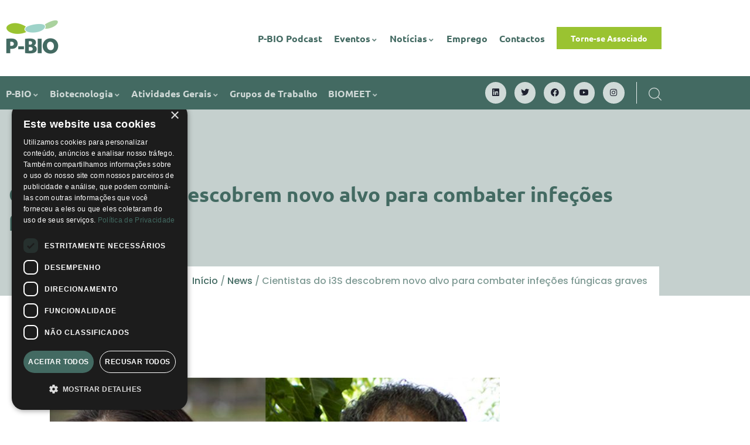

--- FILE ---
content_type: text/html; charset=UTF-8
request_url: https://p-bio.org/news/cientistas-do-i3s-descobrem-novo-alvo-para-combater-infecoes-fungicas-graves/
body_size: 145107
content:
<!DOCTYPE html>
<html lang="pt-pt">
<head>
	<meta charset="UTF-8">
	<meta name="viewport" content="width=device-width, initial-scale=1.0, viewport-fit=cover" />		<meta name='robots' content='index, follow, max-image-preview:large, max-snippet:-1, max-video-preview:-1' />
	<style>img:is([sizes="auto" i], [sizes^="auto," i]) { contain-intrinsic-size: 3000px 1500px }</style>
	
<!-- Google Tag Manager for WordPress by gtm4wp.com -->
<script data-cfasync="false" data-pagespeed-no-defer>
	var gtm4wp_datalayer_name = "dataLayer";
	var dataLayer = dataLayer || [];
</script>
<!-- End Google Tag Manager for WordPress by gtm4wp.com -->
	<!-- This site is optimized with the Yoast SEO plugin v26.7 - https://yoast.com/wordpress/plugins/seo/ -->
	<title>Cientistas do i3S descobrem novo alvo para combater infeções fúngicas graves - P-BIO</title>
	<meta name="description" content="Trabalho, que já motivou um pedido de patente, responde a uma urgência mundial de encontrar novos medicamentos antifúngicos eficazes e sem efeitos secundários." />
	<link rel="canonical" href="https://p-bio.org/news/cientistas-do-i3s-descobrem-novo-alvo-para-combater-infecoes-fungicas-graves/" />
	<meta property="og:locale" content="pt_PT" />
	<meta property="og:type" content="article" />
	<meta property="og:title" content="Cientistas do i3S descobrem novo alvo para combater infeções fúngicas graves - P-BIO" />
	<meta property="og:description" content="Trabalho, que já motivou um pedido de patente, responde a uma urgência mundial de encontrar novos medicamentos antifúngicos eficazes e sem efeitos secundários." />
	<meta property="og:url" content="https://p-bio.org/news/cientistas-do-i3s-descobrem-novo-alvo-para-combater-infecoes-fungicas-graves/" />
	<meta property="og:site_name" content="P-BIO" />
	<meta property="og:image" content="https://p-bio.org/wp-content/uploads/2023/10/Sandra-Macedo-Ribeiro-e-Jose-Manso-i3s-768x506-1.jpg" />
	<meta property="og:image:width" content="768" />
	<meta property="og:image:height" content="506" />
	<meta property="og:image:type" content="image/jpeg" />
	<meta name="twitter:card" content="summary_large_image" />
	<meta name="twitter:site" content="@pbio_pt" />
	<script type="application/ld+json" class="yoast-schema-graph">{"@context":"https://schema.org","@graph":[{"@type":"WebPage","@id":"https://p-bio.org/news/cientistas-do-i3s-descobrem-novo-alvo-para-combater-infecoes-fungicas-graves/","url":"https://p-bio.org/news/cientistas-do-i3s-descobrem-novo-alvo-para-combater-infecoes-fungicas-graves/","name":"Cientistas do i3S descobrem novo alvo para combater infeções fúngicas graves - P-BIO","isPartOf":{"@id":"https://p-bio.org/#website"},"primaryImageOfPage":{"@id":"https://p-bio.org/news/cientistas-do-i3s-descobrem-novo-alvo-para-combater-infecoes-fungicas-graves/#primaryimage"},"image":{"@id":"https://p-bio.org/news/cientistas-do-i3s-descobrem-novo-alvo-para-combater-infecoes-fungicas-graves/#primaryimage"},"thumbnailUrl":"https://p-bio.org/wp-content/uploads/2023/10/Sandra-Macedo-Ribeiro-e-Jose-Manso-i3s-768x506-1.jpg","datePublished":"2023-10-19T14:01:23+00:00","description":"Trabalho, que já motivou um pedido de patente, responde a uma urgência mundial de encontrar novos medicamentos antifúngicos eficazes e sem efeitos secundários.","breadcrumb":{"@id":"https://p-bio.org/news/cientistas-do-i3s-descobrem-novo-alvo-para-combater-infecoes-fungicas-graves/#breadcrumb"},"inLanguage":"pt-PT","potentialAction":[{"@type":"ReadAction","target":["https://p-bio.org/news/cientistas-do-i3s-descobrem-novo-alvo-para-combater-infecoes-fungicas-graves/"]}]},{"@type":"ImageObject","inLanguage":"pt-PT","@id":"https://p-bio.org/news/cientistas-do-i3s-descobrem-novo-alvo-para-combater-infecoes-fungicas-graves/#primaryimage","url":"https://p-bio.org/wp-content/uploads/2023/10/Sandra-Macedo-Ribeiro-e-Jose-Manso-i3s-768x506-1.jpg","contentUrl":"https://p-bio.org/wp-content/uploads/2023/10/Sandra-Macedo-Ribeiro-e-Jose-Manso-i3s-768x506-1.jpg","width":768,"height":506},{"@type":"BreadcrumbList","@id":"https://p-bio.org/news/cientistas-do-i3s-descobrem-novo-alvo-para-combater-infecoes-fungicas-graves/#breadcrumb","itemListElement":[{"@type":"ListItem","position":1,"name":"Início","item":"https://p-bio.org/"},{"@type":"ListItem","position":2,"name":"News","item":"https://p-bio.org/news/"},{"@type":"ListItem","position":3,"name":"Cientistas do i3S descobrem novo alvo para combater infeções fúngicas graves"}]},{"@type":"WebSite","@id":"https://p-bio.org/#website","url":"https://p-bio.org/","name":"P-BIO","description":"BIO","publisher":{"@id":"https://p-bio.org/#organization"},"potentialAction":[{"@type":"SearchAction","target":{"@type":"EntryPoint","urlTemplate":"https://p-bio.org/?s={search_term_string}"},"query-input":{"@type":"PropertyValueSpecification","valueRequired":true,"valueName":"search_term_string"}}],"inLanguage":"pt-PT"},{"@type":"Organization","@id":"https://p-bio.org/#organization","name":"P-BIO","url":"https://p-bio.org/","logo":{"@type":"ImageObject","inLanguage":"pt-PT","@id":"https://p-bio.org/#/schema/logo/image/","url":"https://p-bio.org/wp-content/uploads/2023/02/logo.png","contentUrl":"https://p-bio.org/wp-content/uploads/2023/02/logo.png","width":217,"height":99,"caption":"P-BIO"},"image":{"@id":"https://p-bio.org/#/schema/logo/image/"},"sameAs":["https://x.com/pbio_pt","https://www.linkedin.com/groups/4391842"]}]}</script>
	<!-- / Yoast SEO plugin. -->


<link rel='dns-prefetch' href='//fonts.googleapis.com' />
<link rel='preconnect' href='https://fonts.gstatic.com' crossorigin />
<link rel="alternate" type="application/rss+xml" title="P-BIO &raquo; Feed" href="https://p-bio.org/feed/" />
<link rel="alternate" type="application/rss+xml" title="P-BIO &raquo; Feed de comentários" href="https://p-bio.org/comments/feed/" />
<link rel="alternate" type="text/calendar" title="P-BIO &raquo; Feed iCal" href="https://p-bio.org/eventos/?ical=1" />
		<!-- This site uses the Google Analytics by MonsterInsights plugin v9.11.1 - Using Analytics tracking - https://www.monsterinsights.com/ -->
							<script src="//www.googletagmanager.com/gtag/js?id=G-V1R6YQ9MPJ"  data-cfasync="false" data-wpfc-render="false" type="text/javascript" async></script>
			<script data-cfasync="false" data-wpfc-render="false" type="text/javascript">
				var mi_version = '9.11.1';
				var mi_track_user = true;
				var mi_no_track_reason = '';
								var MonsterInsightsDefaultLocations = {"page_location":"https:\/\/p-bio.org\/news\/cientistas-do-i3s-descobrem-novo-alvo-para-combater-infecoes-fungicas-graves\/"};
								if ( typeof MonsterInsightsPrivacyGuardFilter === 'function' ) {
					var MonsterInsightsLocations = (typeof MonsterInsightsExcludeQuery === 'object') ? MonsterInsightsPrivacyGuardFilter( MonsterInsightsExcludeQuery ) : MonsterInsightsPrivacyGuardFilter( MonsterInsightsDefaultLocations );
				} else {
					var MonsterInsightsLocations = (typeof MonsterInsightsExcludeQuery === 'object') ? MonsterInsightsExcludeQuery : MonsterInsightsDefaultLocations;
				}

								var disableStrs = [
										'ga-disable-G-V1R6YQ9MPJ',
									];

				/* Function to detect opted out users */
				function __gtagTrackerIsOptedOut() {
					for (var index = 0; index < disableStrs.length; index++) {
						if (document.cookie.indexOf(disableStrs[index] + '=true') > -1) {
							return true;
						}
					}

					return false;
				}

				/* Disable tracking if the opt-out cookie exists. */
				if (__gtagTrackerIsOptedOut()) {
					for (var index = 0; index < disableStrs.length; index++) {
						window[disableStrs[index]] = true;
					}
				}

				/* Opt-out function */
				function __gtagTrackerOptout() {
					for (var index = 0; index < disableStrs.length; index++) {
						document.cookie = disableStrs[index] + '=true; expires=Thu, 31 Dec 2099 23:59:59 UTC; path=/';
						window[disableStrs[index]] = true;
					}
				}

				if ('undefined' === typeof gaOptout) {
					function gaOptout() {
						__gtagTrackerOptout();
					}
				}
								window.dataLayer = window.dataLayer || [];

				window.MonsterInsightsDualTracker = {
					helpers: {},
					trackers: {},
				};
				if (mi_track_user) {
					function __gtagDataLayer() {
						dataLayer.push(arguments);
					}

					function __gtagTracker(type, name, parameters) {
						if (!parameters) {
							parameters = {};
						}

						if (parameters.send_to) {
							__gtagDataLayer.apply(null, arguments);
							return;
						}

						if (type === 'event') {
														parameters.send_to = monsterinsights_frontend.v4_id;
							var hookName = name;
							if (typeof parameters['event_category'] !== 'undefined') {
								hookName = parameters['event_category'] + ':' + name;
							}

							if (typeof MonsterInsightsDualTracker.trackers[hookName] !== 'undefined') {
								MonsterInsightsDualTracker.trackers[hookName](parameters);
							} else {
								__gtagDataLayer('event', name, parameters);
							}
							
						} else {
							__gtagDataLayer.apply(null, arguments);
						}
					}

					__gtagTracker('js', new Date());
					__gtagTracker('set', {
						'developer_id.dZGIzZG': true,
											});
					if ( MonsterInsightsLocations.page_location ) {
						__gtagTracker('set', MonsterInsightsLocations);
					}
										__gtagTracker('config', 'G-V1R6YQ9MPJ', {"forceSSL":"true","link_attribution":"true"} );
										window.gtag = __gtagTracker;										(function () {
						/* https://developers.google.com/analytics/devguides/collection/analyticsjs/ */
						/* ga and __gaTracker compatibility shim. */
						var noopfn = function () {
							return null;
						};
						var newtracker = function () {
							return new Tracker();
						};
						var Tracker = function () {
							return null;
						};
						var p = Tracker.prototype;
						p.get = noopfn;
						p.set = noopfn;
						p.send = function () {
							var args = Array.prototype.slice.call(arguments);
							args.unshift('send');
							__gaTracker.apply(null, args);
						};
						var __gaTracker = function () {
							var len = arguments.length;
							if (len === 0) {
								return;
							}
							var f = arguments[len - 1];
							if (typeof f !== 'object' || f === null || typeof f.hitCallback !== 'function') {
								if ('send' === arguments[0]) {
									var hitConverted, hitObject = false, action;
									if ('event' === arguments[1]) {
										if ('undefined' !== typeof arguments[3]) {
											hitObject = {
												'eventAction': arguments[3],
												'eventCategory': arguments[2],
												'eventLabel': arguments[4],
												'value': arguments[5] ? arguments[5] : 1,
											}
										}
									}
									if ('pageview' === arguments[1]) {
										if ('undefined' !== typeof arguments[2]) {
											hitObject = {
												'eventAction': 'page_view',
												'page_path': arguments[2],
											}
										}
									}
									if (typeof arguments[2] === 'object') {
										hitObject = arguments[2];
									}
									if (typeof arguments[5] === 'object') {
										Object.assign(hitObject, arguments[5]);
									}
									if ('undefined' !== typeof arguments[1].hitType) {
										hitObject = arguments[1];
										if ('pageview' === hitObject.hitType) {
											hitObject.eventAction = 'page_view';
										}
									}
									if (hitObject) {
										action = 'timing' === arguments[1].hitType ? 'timing_complete' : hitObject.eventAction;
										hitConverted = mapArgs(hitObject);
										__gtagTracker('event', action, hitConverted);
									}
								}
								return;
							}

							function mapArgs(args) {
								var arg, hit = {};
								var gaMap = {
									'eventCategory': 'event_category',
									'eventAction': 'event_action',
									'eventLabel': 'event_label',
									'eventValue': 'event_value',
									'nonInteraction': 'non_interaction',
									'timingCategory': 'event_category',
									'timingVar': 'name',
									'timingValue': 'value',
									'timingLabel': 'event_label',
									'page': 'page_path',
									'location': 'page_location',
									'title': 'page_title',
									'referrer' : 'page_referrer',
								};
								for (arg in args) {
																		if (!(!args.hasOwnProperty(arg) || !gaMap.hasOwnProperty(arg))) {
										hit[gaMap[arg]] = args[arg];
									} else {
										hit[arg] = args[arg];
									}
								}
								return hit;
							}

							try {
								f.hitCallback();
							} catch (ex) {
							}
						};
						__gaTracker.create = newtracker;
						__gaTracker.getByName = newtracker;
						__gaTracker.getAll = function () {
							return [];
						};
						__gaTracker.remove = noopfn;
						__gaTracker.loaded = true;
						window['__gaTracker'] = __gaTracker;
					})();
									} else {
										console.log("");
					(function () {
						function __gtagTracker() {
							return null;
						}

						window['__gtagTracker'] = __gtagTracker;
						window['gtag'] = __gtagTracker;
					})();
									}
			</script>
							<!-- / Google Analytics by MonsterInsights -->
		<script type="text/javascript">
/* <![CDATA[ */
window._wpemojiSettings = {"baseUrl":"https:\/\/s.w.org\/images\/core\/emoji\/15.0.3\/72x72\/","ext":".png","svgUrl":"https:\/\/s.w.org\/images\/core\/emoji\/15.0.3\/svg\/","svgExt":".svg","source":{"concatemoji":"https:\/\/p-bio.org\/wp-includes\/js\/wp-emoji-release.min.js?ver=6.7.4"}};
/*! This file is auto-generated */
!function(i,n){var o,s,e;function c(e){try{var t={supportTests:e,timestamp:(new Date).valueOf()};sessionStorage.setItem(o,JSON.stringify(t))}catch(e){}}function p(e,t,n){e.clearRect(0,0,e.canvas.width,e.canvas.height),e.fillText(t,0,0);var t=new Uint32Array(e.getImageData(0,0,e.canvas.width,e.canvas.height).data),r=(e.clearRect(0,0,e.canvas.width,e.canvas.height),e.fillText(n,0,0),new Uint32Array(e.getImageData(0,0,e.canvas.width,e.canvas.height).data));return t.every(function(e,t){return e===r[t]})}function u(e,t,n){switch(t){case"flag":return n(e,"\ud83c\udff3\ufe0f\u200d\u26a7\ufe0f","\ud83c\udff3\ufe0f\u200b\u26a7\ufe0f")?!1:!n(e,"\ud83c\uddfa\ud83c\uddf3","\ud83c\uddfa\u200b\ud83c\uddf3")&&!n(e,"\ud83c\udff4\udb40\udc67\udb40\udc62\udb40\udc65\udb40\udc6e\udb40\udc67\udb40\udc7f","\ud83c\udff4\u200b\udb40\udc67\u200b\udb40\udc62\u200b\udb40\udc65\u200b\udb40\udc6e\u200b\udb40\udc67\u200b\udb40\udc7f");case"emoji":return!n(e,"\ud83d\udc26\u200d\u2b1b","\ud83d\udc26\u200b\u2b1b")}return!1}function f(e,t,n){var r="undefined"!=typeof WorkerGlobalScope&&self instanceof WorkerGlobalScope?new OffscreenCanvas(300,150):i.createElement("canvas"),a=r.getContext("2d",{willReadFrequently:!0}),o=(a.textBaseline="top",a.font="600 32px Arial",{});return e.forEach(function(e){o[e]=t(a,e,n)}),o}function t(e){var t=i.createElement("script");t.src=e,t.defer=!0,i.head.appendChild(t)}"undefined"!=typeof Promise&&(o="wpEmojiSettingsSupports",s=["flag","emoji"],n.supports={everything:!0,everythingExceptFlag:!0},e=new Promise(function(e){i.addEventListener("DOMContentLoaded",e,{once:!0})}),new Promise(function(t){var n=function(){try{var e=JSON.parse(sessionStorage.getItem(o));if("object"==typeof e&&"number"==typeof e.timestamp&&(new Date).valueOf()<e.timestamp+604800&&"object"==typeof e.supportTests)return e.supportTests}catch(e){}return null}();if(!n){if("undefined"!=typeof Worker&&"undefined"!=typeof OffscreenCanvas&&"undefined"!=typeof URL&&URL.createObjectURL&&"undefined"!=typeof Blob)try{var e="postMessage("+f.toString()+"("+[JSON.stringify(s),u.toString(),p.toString()].join(",")+"));",r=new Blob([e],{type:"text/javascript"}),a=new Worker(URL.createObjectURL(r),{name:"wpTestEmojiSupports"});return void(a.onmessage=function(e){c(n=e.data),a.terminate(),t(n)})}catch(e){}c(n=f(s,u,p))}t(n)}).then(function(e){for(var t in e)n.supports[t]=e[t],n.supports.everything=n.supports.everything&&n.supports[t],"flag"!==t&&(n.supports.everythingExceptFlag=n.supports.everythingExceptFlag&&n.supports[t]);n.supports.everythingExceptFlag=n.supports.everythingExceptFlag&&!n.supports.flag,n.DOMReady=!1,n.readyCallback=function(){n.DOMReady=!0}}).then(function(){return e}).then(function(){var e;n.supports.everything||(n.readyCallback(),(e=n.source||{}).concatemoji?t(e.concatemoji):e.wpemoji&&e.twemoji&&(t(e.twemoji),t(e.wpemoji)))}))}((window,document),window._wpemojiSettings);
/* ]]> */
</script>

<link rel='stylesheet' id='halpes-fonts-css' href='https://fonts.googleapis.com/css2?family=Nunito:wght@400;600;700;800;900&#038;display=swap' type='text/css' media='all' />
<link rel='stylesheet' id='dashicons-css' href='https://p-bio.org/wp-includes/css/dashicons.min.css?ver=6.7.4' type='text/css' media='all' />
<link rel='stylesheet' id='owl-carousel-css' href='https://p-bio.org/wp-content/themes/halpes/js/owl-carousel/assets/owl.carousel.css?ver=6.7.4' type='text/css' media='all' />
<link rel='stylesheet' id='magnific-css' href='https://p-bio.org/wp-content/themes/halpes/js/magnific/magnific-popup.css?ver=6.7.4' type='text/css' media='all' />
<link rel='stylesheet' id='fontawesome-css' href='https://p-bio.org/wp-content/themes/halpes/css/fontawesome/css/all.css?ver=6.7.4' type='text/css' media='all' />
<link rel='stylesheet' id='line-awesome-css' href='https://p-bio.org/wp-content/themes/halpes/css/line-awesome/css/line-awesome.min.css?ver=6.7.4' type='text/css' media='all' />
<link rel='stylesheet' id='halpes-style-css' href='https://p-bio.org/wp-content/themes/halpes/style.css?ver=6.7.4' type='text/css' media='all' />
<link rel='stylesheet' id='bootstrap-css' href='https://p-bio.org/wp-content/themes/halpes/css/bootstrap.css?ver=6.7.4' type='text/css' media='all' />
<link rel='stylesheet' id='halpes-template-css' href='https://p-bio.org/wp-content/themes/halpes/css/template.css?ver=6.7.4' type='text/css' media='all' />
<style id='wp-emoji-styles-inline-css' type='text/css'>

	img.wp-smiley, img.emoji {
		display: inline !important;
		border: none !important;
		box-shadow: none !important;
		height: 1em !important;
		width: 1em !important;
		margin: 0 0.07em !important;
		vertical-align: -0.1em !important;
		background: none !important;
		padding: 0 !important;
	}
</style>
<link rel='stylesheet' id='wp-block-library-css' href='https://p-bio.org/wp-includes/css/dist/block-library/style.min.css?ver=6.7.4' type='text/css' media='all' />
<style id='wp-block-library-theme-inline-css' type='text/css'>
.wp-block-audio :where(figcaption){color:#555;font-size:13px;text-align:center}.is-dark-theme .wp-block-audio :where(figcaption){color:#ffffffa6}.wp-block-audio{margin:0 0 1em}.wp-block-code{border:1px solid #ccc;border-radius:4px;font-family:Menlo,Consolas,monaco,monospace;padding:.8em 1em}.wp-block-embed :where(figcaption){color:#555;font-size:13px;text-align:center}.is-dark-theme .wp-block-embed :where(figcaption){color:#ffffffa6}.wp-block-embed{margin:0 0 1em}.blocks-gallery-caption{color:#555;font-size:13px;text-align:center}.is-dark-theme .blocks-gallery-caption{color:#ffffffa6}:root :where(.wp-block-image figcaption){color:#555;font-size:13px;text-align:center}.is-dark-theme :root :where(.wp-block-image figcaption){color:#ffffffa6}.wp-block-image{margin:0 0 1em}.wp-block-pullquote{border-bottom:4px solid;border-top:4px solid;color:currentColor;margin-bottom:1.75em}.wp-block-pullquote cite,.wp-block-pullquote footer,.wp-block-pullquote__citation{color:currentColor;font-size:.8125em;font-style:normal;text-transform:uppercase}.wp-block-quote{border-left:.25em solid;margin:0 0 1.75em;padding-left:1em}.wp-block-quote cite,.wp-block-quote footer{color:currentColor;font-size:.8125em;font-style:normal;position:relative}.wp-block-quote:where(.has-text-align-right){border-left:none;border-right:.25em solid;padding-left:0;padding-right:1em}.wp-block-quote:where(.has-text-align-center){border:none;padding-left:0}.wp-block-quote.is-large,.wp-block-quote.is-style-large,.wp-block-quote:where(.is-style-plain){border:none}.wp-block-search .wp-block-search__label{font-weight:700}.wp-block-search__button{border:1px solid #ccc;padding:.375em .625em}:where(.wp-block-group.has-background){padding:1.25em 2.375em}.wp-block-separator.has-css-opacity{opacity:.4}.wp-block-separator{border:none;border-bottom:2px solid;margin-left:auto;margin-right:auto}.wp-block-separator.has-alpha-channel-opacity{opacity:1}.wp-block-separator:not(.is-style-wide):not(.is-style-dots){width:100px}.wp-block-separator.has-background:not(.is-style-dots){border-bottom:none;height:1px}.wp-block-separator.has-background:not(.is-style-wide):not(.is-style-dots){height:2px}.wp-block-table{margin:0 0 1em}.wp-block-table td,.wp-block-table th{word-break:normal}.wp-block-table :where(figcaption){color:#555;font-size:13px;text-align:center}.is-dark-theme .wp-block-table :where(figcaption){color:#ffffffa6}.wp-block-video :where(figcaption){color:#555;font-size:13px;text-align:center}.is-dark-theme .wp-block-video :where(figcaption){color:#ffffffa6}.wp-block-video{margin:0 0 1em}:root :where(.wp-block-template-part.has-background){margin-bottom:0;margin-top:0;padding:1.25em 2.375em}
</style>
<style id='classic-theme-styles-inline-css' type='text/css'>
/*! This file is auto-generated */
.wp-block-button__link{color:#fff;background-color:#32373c;border-radius:9999px;box-shadow:none;text-decoration:none;padding:calc(.667em + 2px) calc(1.333em + 2px);font-size:1.125em}.wp-block-file__button{background:#32373c;color:#fff;text-decoration:none}
</style>
<style id='global-styles-inline-css' type='text/css'>
:root{--wp--preset--aspect-ratio--square: 1;--wp--preset--aspect-ratio--4-3: 4/3;--wp--preset--aspect-ratio--3-4: 3/4;--wp--preset--aspect-ratio--3-2: 3/2;--wp--preset--aspect-ratio--2-3: 2/3;--wp--preset--aspect-ratio--16-9: 16/9;--wp--preset--aspect-ratio--9-16: 9/16;--wp--preset--color--black: #000000;--wp--preset--color--cyan-bluish-gray: #abb8c3;--wp--preset--color--white: #ffffff;--wp--preset--color--pale-pink: #f78da7;--wp--preset--color--vivid-red: #cf2e2e;--wp--preset--color--luminous-vivid-orange: #ff6900;--wp--preset--color--luminous-vivid-amber: #fcb900;--wp--preset--color--light-green-cyan: #7bdcb5;--wp--preset--color--vivid-green-cyan: #00d084;--wp--preset--color--pale-cyan-blue: #8ed1fc;--wp--preset--color--vivid-cyan-blue: #0693e3;--wp--preset--color--vivid-purple: #9b51e0;--wp--preset--gradient--vivid-cyan-blue-to-vivid-purple: linear-gradient(135deg,rgba(6,147,227,1) 0%,rgb(155,81,224) 100%);--wp--preset--gradient--light-green-cyan-to-vivid-green-cyan: linear-gradient(135deg,rgb(122,220,180) 0%,rgb(0,208,130) 100%);--wp--preset--gradient--luminous-vivid-amber-to-luminous-vivid-orange: linear-gradient(135deg,rgba(252,185,0,1) 0%,rgba(255,105,0,1) 100%);--wp--preset--gradient--luminous-vivid-orange-to-vivid-red: linear-gradient(135deg,rgba(255,105,0,1) 0%,rgb(207,46,46) 100%);--wp--preset--gradient--very-light-gray-to-cyan-bluish-gray: linear-gradient(135deg,rgb(238,238,238) 0%,rgb(169,184,195) 100%);--wp--preset--gradient--cool-to-warm-spectrum: linear-gradient(135deg,rgb(74,234,220) 0%,rgb(151,120,209) 20%,rgb(207,42,186) 40%,rgb(238,44,130) 60%,rgb(251,105,98) 80%,rgb(254,248,76) 100%);--wp--preset--gradient--blush-light-purple: linear-gradient(135deg,rgb(255,206,236) 0%,rgb(152,150,240) 100%);--wp--preset--gradient--blush-bordeaux: linear-gradient(135deg,rgb(254,205,165) 0%,rgb(254,45,45) 50%,rgb(107,0,62) 100%);--wp--preset--gradient--luminous-dusk: linear-gradient(135deg,rgb(255,203,112) 0%,rgb(199,81,192) 50%,rgb(65,88,208) 100%);--wp--preset--gradient--pale-ocean: linear-gradient(135deg,rgb(255,245,203) 0%,rgb(182,227,212) 50%,rgb(51,167,181) 100%);--wp--preset--gradient--electric-grass: linear-gradient(135deg,rgb(202,248,128) 0%,rgb(113,206,126) 100%);--wp--preset--gradient--midnight: linear-gradient(135deg,rgb(2,3,129) 0%,rgb(40,116,252) 100%);--wp--preset--font-size--small: 13px;--wp--preset--font-size--medium: 20px;--wp--preset--font-size--large: 36px;--wp--preset--font-size--x-large: 42px;--wp--preset--spacing--20: 0.44rem;--wp--preset--spacing--30: 0.67rem;--wp--preset--spacing--40: 1rem;--wp--preset--spacing--50: 1.5rem;--wp--preset--spacing--60: 2.25rem;--wp--preset--spacing--70: 3.38rem;--wp--preset--spacing--80: 5.06rem;--wp--preset--shadow--natural: 6px 6px 9px rgba(0, 0, 0, 0.2);--wp--preset--shadow--deep: 12px 12px 50px rgba(0, 0, 0, 0.4);--wp--preset--shadow--sharp: 6px 6px 0px rgba(0, 0, 0, 0.2);--wp--preset--shadow--outlined: 6px 6px 0px -3px rgba(255, 255, 255, 1), 6px 6px rgba(0, 0, 0, 1);--wp--preset--shadow--crisp: 6px 6px 0px rgba(0, 0, 0, 1);}:where(.is-layout-flex){gap: 0.5em;}:where(.is-layout-grid){gap: 0.5em;}body .is-layout-flex{display: flex;}.is-layout-flex{flex-wrap: wrap;align-items: center;}.is-layout-flex > :is(*, div){margin: 0;}body .is-layout-grid{display: grid;}.is-layout-grid > :is(*, div){margin: 0;}:where(.wp-block-columns.is-layout-flex){gap: 2em;}:where(.wp-block-columns.is-layout-grid){gap: 2em;}:where(.wp-block-post-template.is-layout-flex){gap: 1.25em;}:where(.wp-block-post-template.is-layout-grid){gap: 1.25em;}.has-black-color{color: var(--wp--preset--color--black) !important;}.has-cyan-bluish-gray-color{color: var(--wp--preset--color--cyan-bluish-gray) !important;}.has-white-color{color: var(--wp--preset--color--white) !important;}.has-pale-pink-color{color: var(--wp--preset--color--pale-pink) !important;}.has-vivid-red-color{color: var(--wp--preset--color--vivid-red) !important;}.has-luminous-vivid-orange-color{color: var(--wp--preset--color--luminous-vivid-orange) !important;}.has-luminous-vivid-amber-color{color: var(--wp--preset--color--luminous-vivid-amber) !important;}.has-light-green-cyan-color{color: var(--wp--preset--color--light-green-cyan) !important;}.has-vivid-green-cyan-color{color: var(--wp--preset--color--vivid-green-cyan) !important;}.has-pale-cyan-blue-color{color: var(--wp--preset--color--pale-cyan-blue) !important;}.has-vivid-cyan-blue-color{color: var(--wp--preset--color--vivid-cyan-blue) !important;}.has-vivid-purple-color{color: var(--wp--preset--color--vivid-purple) !important;}.has-black-background-color{background-color: var(--wp--preset--color--black) !important;}.has-cyan-bluish-gray-background-color{background-color: var(--wp--preset--color--cyan-bluish-gray) !important;}.has-white-background-color{background-color: var(--wp--preset--color--white) !important;}.has-pale-pink-background-color{background-color: var(--wp--preset--color--pale-pink) !important;}.has-vivid-red-background-color{background-color: var(--wp--preset--color--vivid-red) !important;}.has-luminous-vivid-orange-background-color{background-color: var(--wp--preset--color--luminous-vivid-orange) !important;}.has-luminous-vivid-amber-background-color{background-color: var(--wp--preset--color--luminous-vivid-amber) !important;}.has-light-green-cyan-background-color{background-color: var(--wp--preset--color--light-green-cyan) !important;}.has-vivid-green-cyan-background-color{background-color: var(--wp--preset--color--vivid-green-cyan) !important;}.has-pale-cyan-blue-background-color{background-color: var(--wp--preset--color--pale-cyan-blue) !important;}.has-vivid-cyan-blue-background-color{background-color: var(--wp--preset--color--vivid-cyan-blue) !important;}.has-vivid-purple-background-color{background-color: var(--wp--preset--color--vivid-purple) !important;}.has-black-border-color{border-color: var(--wp--preset--color--black) !important;}.has-cyan-bluish-gray-border-color{border-color: var(--wp--preset--color--cyan-bluish-gray) !important;}.has-white-border-color{border-color: var(--wp--preset--color--white) !important;}.has-pale-pink-border-color{border-color: var(--wp--preset--color--pale-pink) !important;}.has-vivid-red-border-color{border-color: var(--wp--preset--color--vivid-red) !important;}.has-luminous-vivid-orange-border-color{border-color: var(--wp--preset--color--luminous-vivid-orange) !important;}.has-luminous-vivid-amber-border-color{border-color: var(--wp--preset--color--luminous-vivid-amber) !important;}.has-light-green-cyan-border-color{border-color: var(--wp--preset--color--light-green-cyan) !important;}.has-vivid-green-cyan-border-color{border-color: var(--wp--preset--color--vivid-green-cyan) !important;}.has-pale-cyan-blue-border-color{border-color: var(--wp--preset--color--pale-cyan-blue) !important;}.has-vivid-cyan-blue-border-color{border-color: var(--wp--preset--color--vivid-cyan-blue) !important;}.has-vivid-purple-border-color{border-color: var(--wp--preset--color--vivid-purple) !important;}.has-vivid-cyan-blue-to-vivid-purple-gradient-background{background: var(--wp--preset--gradient--vivid-cyan-blue-to-vivid-purple) !important;}.has-light-green-cyan-to-vivid-green-cyan-gradient-background{background: var(--wp--preset--gradient--light-green-cyan-to-vivid-green-cyan) !important;}.has-luminous-vivid-amber-to-luminous-vivid-orange-gradient-background{background: var(--wp--preset--gradient--luminous-vivid-amber-to-luminous-vivid-orange) !important;}.has-luminous-vivid-orange-to-vivid-red-gradient-background{background: var(--wp--preset--gradient--luminous-vivid-orange-to-vivid-red) !important;}.has-very-light-gray-to-cyan-bluish-gray-gradient-background{background: var(--wp--preset--gradient--very-light-gray-to-cyan-bluish-gray) !important;}.has-cool-to-warm-spectrum-gradient-background{background: var(--wp--preset--gradient--cool-to-warm-spectrum) !important;}.has-blush-light-purple-gradient-background{background: var(--wp--preset--gradient--blush-light-purple) !important;}.has-blush-bordeaux-gradient-background{background: var(--wp--preset--gradient--blush-bordeaux) !important;}.has-luminous-dusk-gradient-background{background: var(--wp--preset--gradient--luminous-dusk) !important;}.has-pale-ocean-gradient-background{background: var(--wp--preset--gradient--pale-ocean) !important;}.has-electric-grass-gradient-background{background: var(--wp--preset--gradient--electric-grass) !important;}.has-midnight-gradient-background{background: var(--wp--preset--gradient--midnight) !important;}.has-small-font-size{font-size: var(--wp--preset--font-size--small) !important;}.has-medium-font-size{font-size: var(--wp--preset--font-size--medium) !important;}.has-large-font-size{font-size: var(--wp--preset--font-size--large) !important;}.has-x-large-font-size{font-size: var(--wp--preset--font-size--x-large) !important;}
:where(.wp-block-post-template.is-layout-flex){gap: 1.25em;}:where(.wp-block-post-template.is-layout-grid){gap: 1.25em;}
:where(.wp-block-columns.is-layout-flex){gap: 2em;}:where(.wp-block-columns.is-layout-grid){gap: 2em;}
:root :where(.wp-block-pullquote){font-size: 1.5em;line-height: 1.6;}
</style>
<link rel='stylesheet' id='contact-form-7-css' href='https://p-bio.org/wp-content/plugins/contact-form-7/includes/css/styles.css?ver=6.1.4' type='text/css' media='all' />
<link rel='stylesheet' id='elementor-frontend-css' href='https://p-bio.org/wp-content/plugins/elementor/assets/css/frontend.min.css?ver=3.34.1' type='text/css' media='all' />
<link rel='stylesheet' id='widget-icon-list-css' href='https://p-bio.org/wp-content/plugins/elementor/assets/css/widget-icon-list.min.css?ver=3.34.1' type='text/css' media='all' />
<link rel='stylesheet' id='widget-icon-box-css' href='https://p-bio.org/wp-content/plugins/elementor/assets/css/widget-icon-box.min.css?ver=3.34.1' type='text/css' media='all' />
<link rel='stylesheet' id='widget-social-icons-css' href='https://p-bio.org/wp-content/plugins/elementor/assets/css/widget-social-icons.min.css?ver=3.34.1' type='text/css' media='all' />
<link rel='stylesheet' id='sp-news-public-css' href='https://p-bio.org/wp-content/plugins/sp-news-and-widget/assets/css/wpnw-public.css?ver=5.0.6' type='text/css' media='all' />
<link rel='stylesheet' id='wp-job-manager-job-listings-css' href='https://p-bio.org/wp-content/plugins/wp-job-manager/assets/dist/css/job-listings.css?ver=598383a28ac5f9f156e4' type='text/css' media='all' />
<link rel='stylesheet' id='tribe-events-v2-single-skeleton-css' href='https://p-bio.org/wp-content/plugins/the-events-calendar/build/css/tribe-events-single-skeleton.css?ver=6.15.14' type='text/css' media='all' />
<link rel='stylesheet' id='tribe-events-v2-single-skeleton-full-css' href='https://p-bio.org/wp-content/plugins/the-events-calendar/build/css/tribe-events-single-full.css?ver=6.15.14' type='text/css' media='all' />
<link rel='stylesheet' id='tec-events-elementor-widgets-base-styles-css' href='https://p-bio.org/wp-content/plugins/the-events-calendar/build/css/integrations/plugins/elementor/widgets/widget-base.css?ver=6.15.14' type='text/css' media='all' />
<link rel='stylesheet' id='wpml-legacy-horizontal-list-0-css' href='https://p-bio.org/wp-content/plugins/sitepress-multilingual-cms/templates/language-switchers/legacy-list-horizontal/style.min.css?ver=1' type='text/css' media='all' />
<link rel='stylesheet' id='wpml-menu-item-0-css' href='https://p-bio.org/wp-content/plugins/sitepress-multilingual-cms/templates/language-switchers/menu-item/style.min.css?ver=1' type='text/css' media='all' />
<link rel='stylesheet' id='cms-navigation-style-base-css' href='https://p-bio.org/wp-content/plugins/wpml-cms-nav/res/css/cms-navigation-base.css?ver=1.5.6' type='text/css' media='screen' />
<link rel='stylesheet' id='cms-navigation-style-css' href='https://p-bio.org/wp-content/plugins/wpml-cms-nav/res/css/cms-navigation.css?ver=1.5.6' type='text/css' media='screen' />
<link rel='stylesheet' id='widget-image-css' href='https://p-bio.org/wp-content/plugins/elementor/assets/css/widget-image.min.css?ver=3.34.1' type='text/css' media='all' />
<link rel='stylesheet' id='e-apple-webkit-css' href='https://p-bio.org/wp-content/plugins/elementor/assets/css/conditionals/apple-webkit.min.css?ver=3.34.1' type='text/css' media='all' />
<link rel='stylesheet' id='widget-heading-css' href='https://p-bio.org/wp-content/plugins/elementor/assets/css/widget-heading.min.css?ver=3.34.1' type='text/css' media='all' />
<link rel='stylesheet' id='widget-breadcrumbs-css' href='https://p-bio.org/wp-content/plugins/elementor-pro/assets/css/widget-breadcrumbs.min.css?ver=3.34.0' type='text/css' media='all' />
<link rel='stylesheet' id='swiper-css' href='https://p-bio.org/wp-content/plugins/elementor/assets/lib/swiper/v8/css/swiper.min.css?ver=8.4.5' type='text/css' media='all' />
<link rel='stylesheet' id='e-swiper-css' href='https://p-bio.org/wp-content/plugins/elementor/assets/css/conditionals/e-swiper.min.css?ver=3.34.1' type='text/css' media='all' />
<link rel='stylesheet' id='e-animation-push-css' href='https://p-bio.org/wp-content/plugins/elementor/assets/lib/animations/styles/e-animation-push.min.css?ver=3.34.1' type='text/css' media='all' />
<link rel='stylesheet' id='elementor-icons-css' href='https://p-bio.org/wp-content/plugins/elementor/assets/lib/eicons/css/elementor-icons.min.css?ver=5.45.0' type='text/css' media='all' />
<link rel='stylesheet' id='elementor-post-1961-css' href='https://p-bio.org/wp-content/uploads/elementor/css/post-1961.css?ver=1768939606' type='text/css' media='all' />
<link rel='stylesheet' id='gva-element-update-css' href='https://p-bio.org/wp-content/plugins/halpes-themer/elementor/assets/css/update.css?ver=6.7.4' type='text/css' media='all' />
<link rel='stylesheet' id='font-awesome-5-all-css' href='https://p-bio.org/wp-content/plugins/elementor/assets/lib/font-awesome/css/all.min.css?ver=3.34.1' type='text/css' media='all' />
<link rel='stylesheet' id='font-awesome-4-shim-css' href='https://p-bio.org/wp-content/plugins/elementor/assets/lib/font-awesome/css/v4-shims.min.css?ver=3.34.1' type='text/css' media='all' />
<link rel='stylesheet' id='elementor-post-7320-css' href='https://p-bio.org/wp-content/uploads/elementor/css/post-7320.css?ver=1768939608' type='text/css' media='all' />
<link rel='stylesheet' id='elementor-post-7340-css' href='https://p-bio.org/wp-content/uploads/elementor/css/post-7340.css?ver=1768939608' type='text/css' media='all' />
<link rel="preload" as="style" href="https://fonts.googleapis.com/css?family=Ubuntu&#038;display=swap&#038;ver=1683750012" /><link rel="stylesheet" href="https://fonts.googleapis.com/css?family=Ubuntu&#038;display=swap&#038;ver=1683750012" media="print" onload="this.media='all'"><noscript><link rel="stylesheet" href="https://fonts.googleapis.com/css?family=Ubuntu&#038;display=swap&#038;ver=1683750012" /></noscript><link rel='stylesheet' id='elementor-post-4323-css' href='https://p-bio.org/wp-content/uploads/elementor/css/post-4323.css?ver=1768939606' type='text/css' media='all' />
<link rel='stylesheet' id='halpes-parent-style-css' href='https://p-bio.org/wp-content/themes/halpes/style.css?ver=6.7.4' type='text/css' media='all' />
<link rel='stylesheet' id='halpes-child-style-css' href='https://p-bio.org/wp-content/themes/halpes_child/style.css?ver=6.7.4' type='text/css' media='all' />
<link rel='stylesheet' id='halpes-custom-style-css' href='https://p-bio.org/wp-content/themes/halpes/css/custom_script.css?ver=6.7.4' type='text/css' media='all' />
<style id='halpes-custom-style-inline-css' type='text/css'>
body, .tooltip, .popover,#wp-calendar caption, dl, .btn, .btn-theme, .btn, .btn-white, .btn-gray, .btn-black, input[type*="submit"]:not(.fa):not(.btn-theme), #tribe-events .tribe-events-button, .tribe-events-button, .give-btn, .give-btn-reveal,.elementor-accordion .elementor-accordion-item .elementor-tab-title a span, .elementor-widget-button a, .gsc-icon-box-group.style-2 .icon-box-item-content .icon-box-item-inner .title,#comments ol.comment-list > li #respond #reply-title #cancel-comment-reply-link, .milestone-block .milestone-content .milestone-number-inner, .milestone-block.style-2 .box-content .milestone-content .milestone-number-inner,.milestone-block.style-2 .box-content .milestone-content .milestone-text, .gva-testimonial-carousel.style-1 .testimonial-item .testimonial-content-inner .testimonial-information span.testimonial-name, .gsc-work-process .box-content .number-text, .social-networks-post > li.title-share, .post-type-archive-tribe_events table.tribe-events-calendar tbody td .tribe-events-month-event-title,#comments ol.comment-list li #respond #reply-title #cancel-comment-reply-link, #ui-datepicker-div, #ui-datepicker-div button, .woocommerce-page .content-page-inner input.button, .woocommerce-page .content-page-inner a.button, .woocommerce-cart-form__contents thead tr th, .woocommerce-cart-form__contents .woocommerce-cart-form__cart-item td.product-name,.gva-countdown .countdown-times > div b, .woocommerce .button[type*="submit"],h1, h2, h3, h4, h5, h6,.h1, .h2, .h3, .h4, .h5, .h6{ font-family:Ubuntu,sans-serif;}h1, h2, h3, h4, h5, h6,.h1, .h2, .h3, .h4, .h5, .h6{ font-family:Ubuntu,sans-serif;} body{color:#1F2230; }div.page { color: #54595F;}
</style>
<link rel='stylesheet' id='halpes-custom-style-color-css' href='https://p-bio.org/wp-content/themes/halpes/css/custom_script.css?ver=6.7.4' type='text/css' media='all' />
<style id='halpes-custom-style-color-inline-css' type='text/css'>
 .btn-link:hover {color: #39655D; } .page-link:hover {color: #39655D; }a:hover {color: #39655D; } .page-links > a:hover, .page-links > span:not(.page-links-title):hover {border-color: 1px solid #39655D; } .page-links > span:not(.page-links-title) {border: 1px solid #39655D; } .page-links .post-page-numbers:hover {border-color: #39655D; } .page-links span.post-page-numbers {border-color: #39655D; } blockquote {border-left: 2px solid #39655D !important; } .wp-block-pullquote.is-style-solid-color {border-left: 2px solid #39655D !important; } ul.feature-list > li:after, ul.list-style-1 > li:after {color: #39655D; } ul.list-style-2 > li {color: #39655D; } .pager .paginations a:hover {color: #39655D;border-color: #39655D; } .pager .paginations a.active {background: #39655D;border-color: #39655D; } .bg-theme {background: #39655D !important; } .bg-theme-2 {background: #39655D !important; } .text-theme {color: #39655D !important; } .hover-color-theme a:hover {color: #39655D !important; } .hover-color-theme-2 a:hover {color: #39655D !important; } .btn, .btn-theme, .btn, .btn-white, .btn-gray, .btn-black, input[type*="submit"]:not(.fa):not(.btn-theme), #tribe-events .tribe-events-button, .tribe-events-button, .give-btn, .give-btn-reveal {background: #39655D; } .btn-gray{background: #EFF5F4;} .btn-white{background: #FFF;} .give-btn:hover {background: #39655D !important; } #tribe-events .tribe-events-button:hover, .tribe-events-button:hover {background: #39655D; } .btn-inline {color: #39655D; } .socials a i {background: #39655D; } .socials-2 li a i:hover {color: #39655D; } .alert-danger {background: #39655D; } .desc-slider a {color: #39655D; } .header-mobile .topbar-mobile .topbar-left .topbar-information i {color: #39655D; } .header-mobile .header-mobile-content .mini-cart-header a.mini-cart .mini-cart-items {background: #39655D; } .header-default .header-bottom .header-bottom-inner .gsc-search-box .control-search:hover svg {fill: #39655D; } ul.gva-nav-menu > li > a:after {background: #39655D; } ul.gva-nav-menu > li .submenu-inner li a:hover, ul.gva-nav-menu > li .submenu-inner li a:focus, ul.gva-nav-menu > li .submenu-inner li a:active, ul.gva-nav-menu > li ul.submenu-inner li a:hover, ul.gva-nav-menu > li ul.submenu-inner li a:focus, ul.gva-nav-menu > li ul.submenu-inner li a:active {color: #39655D; } .gavias-off-canvas-toggle {background: #39655D; } #gavias-off-canvas .off-canvas-top .top-social > a:hover {background: #39655D;border-color: #39655D; } #gavias-off-canvas .off-canvas-top .gavias-off-canvas-close:hover {background: #39655D; } #gavias-off-canvas ul#menu-main-menu > li > a.active > a {color: #39655D; } #gavias-off-canvas ul#menu-main-menu > li .submenu-inner.dropdown-menu li a:hover, #gavias-off-canvas ul#menu-main-menu > li .submenu-inner.dropdown-menu li a:focus {color: #39655D; } #gavias-off-canvas ul#menu-main-menu > li .submenu-inner.dropdown-menu li.active > a {color: #39655D; } .gva-offcanvas-content a:hover {color: #39655D; } .gva-offcanvas-content .close-canvas a:hover {color: #39655D; } .gva-offcanvas-content #gva-mobile-menu ul.gva-mobile-menu > li a:hover {color: #39655D; } .gva-offcanvas-content #gva-mobile-menu ul.gva-mobile-menu > li.menu-item-has-children .caret:hover {color: #39655D; } .gva-offcanvas-content #gva-mobile-menu ul.gva-mobile-menu > li ul.submenu-inner li a:hover, .gva-offcanvas-content #gva-mobile-menu ul.gva-mobile-menu > li div.submenu-inner li a:hover {color: #39655D; } .megamenu-main .widget.widget-html ul li strong {color: #39655D; } .elementor-sidebar-widget .title:before {background: #39655D; } .bg-row-theme, .bg-col-theme > .elementor-column-wrap, .bg-col-theme > .elementor-widget-wrap {background-color: #39655D; } .row-style-1 > div.elementor-container {border-top: 10px solid #39655D; } .row-style-1 > div.elementor-container:after {border-top: 10px solid #39655D; } .col-bg-theme-inner > .elementor-column-wrap > .elementor-widget-wrap {background: #39655D; } .gva-social-links.style-v2 ul.socials > li > a:hover {color: #39655D; } .gsc-team .team-position {color: #39655D; } .gsc-team.team-horizontal .team-header .social-list a:hover {color: #39655D !important; } .gsc-team.team-horizontal .team-name:after {background: #39655D; } .gsc-team.team-vertical .team-body .info {background: #39655D; } .post-small .post .cat-links a {color: #39655D; } .elementor-accordion .elementor-accordion-item .elementor-tab-title a span {color: #39655D; } .elementor-widget-progress .elementor-progress-wrapper .elementor-progress-bar {background: #39655D; } .elementor-widget-icon-box .elementor-icon-box-icon .elementor-icon {color: #39655D;fill: #39655D; } .elementor-icon-list-items .elementor-icon-list-item .elementor-icon-list-icon {color: #39655D; } .elementor-icon-list-items .elementor-icon-list-item a:hover {color: #39655D; } .elementor-icon-list-items .elementor-icon-list-item a:hover .elementor-icon-list-text {color: #39655D; } .gsc-call-to-action .sub-title {color: #39655D; } .gsc-career .box-content .job-type {background: #39655D; } .gva-hover-box-carousel .hover-box-item .box-content .box-icon {background: #39655D; } .gsc-countdown {background: #39655D; } .gsc-icon-box-group.style-2 .icon-box-item-content .icon-box-item-inner .box-icon i {color: #39655D; } .gsc-icon-box-group.style-2 .icon-box-item-content .icon-box-item-inner .box-icon svg {fill: #39655D; } .gsc-icon-box-group.layout-carousel.style-2 .owl-stage-outer .owl-item.center .icon-box-item-content .icon-box-item-inner {border-bottom-color: #39655D; } .gsc-icon-box-styles.style-1 .icon-box-content .box-icon i, .gsc-icon-box-styles.style-1 .icon-box-content .box-icon svg {color: #39655D;fill: #39655D; } .gsc-icon-box-styles.style-1:hover .icon-box-content, .gsc-icon-box-styles.style-1.active .icon-box-content {background: #39655D; } .gsc-icon-box-styles.style-2 .box-icon .box-icon-inner i, .gsc-icon-box-styles.style-2 .box-icon .box-icon-inner svg {color: #39655D;fill: #39655D; } .gsc-icon-box-styles.style-2:hover .box-icon i, .gsc-icon-box-styles.style-2:hover .box-icon svg, .gsc-icon-box-styles.style-2.active .box-icon i, .gsc-icon-box-styles.style-2.active .box-icon svg {color: #39655D !important;fill: #39655D !important; } .gsc-icon-box-styles.style-2:hover .bg-image, .gsc-icon-box-styles.style-2.active .bg-image {background: #39655D; } .gsc-icon-box-styles.style-3 .box-icon:after {background: #39655D; } .gsc-icon-box-styles.style-3 .box-icon .box-icon-inner i, .gsc-icon-box-styles.style-3 .box-icon .box-icon-inner svg {color: #39655D;fill: #39655D; } .gsc-icon-box-styles:hover .icon-inner .box-icon svg, .gsc-icon-box-styles:hover .icon-inner .box-icon i, .gsc-icon-box-styles.active .icon-inner .box-icon svg, .gsc-icon-box-styles.active .icon-inner .box-icon i{color: #FFF;fill: #FFF; }.milestone-block.style-1 .box-content .milestone-icon .icon:after {background: #39655D; } .milestone-block.style-1 .box-content .milestone-content .milestone-number-inner {color: #39655D; } .milestone-block.style-2 .box-content .milestone-icon .icon {color: #39655D; } .milestone-block.style-2 .box-content .milestone-icon .icon svg {fill: #39655D; } .milestone-block.style-3 .box-content {background: #39655D; } .gva-element-gva-gallery .gallery-item .image-content:after {background: #39655D; } .gsc-heading .heading-video .video-link {background: #39655D; } .gsc-heading .title strong {color: #39655D; } .gsc-heading .sub-title {color: #39655D; } .gsc-heading .sub-title span:after {background: #39655D; } .gsc-heading.style-2 .content-inner .title {color: #39655D; } .gsc-image-content.skin-v1 .image-second .line-color {background: #39655D; } .gsc-image-content.skin-v1 .title {color: #39655D; } .gsc-image-content.skin-v1 .title .box-icon {color: #39655D;fill: #39655D; } .gsc-image-content.skin-v2 .image {border-bottom: 10px solid #39655D; } .gsc-image-content.skin-v2 .box-content .title span {color: #39655D; } .gsc-image-content.skin-v3 .box-content {background: #39655D; } .gsc-image-content.skin-v4 .box-content .read-more svg {fill: #39655D; } .gva-posts-grid .posts-grid-filter ul.nav-tabs > li > a.active {color: #39655D; } .gva-posts-sticky .gva-content-items .first-post .post .entry-content {background: #39655D; } .gva-posts-sticky .gva-content-items .first-post .post .entry-content:after {background: #39655D; } .gva-testimonial-carousel.style-1 .testimonial-item:hover .testimonial-image {border-color: #39655D; } .gva-testimonial-carousel.style-1 .testimonial-item:hover .testimonial-content-inner .quote-icon {color: #39655D; } .gva-testimonial-carousel.style-1 .owl-item.first .testimonial-image {border-color: #39655D; } .gva-testimonial-carousel.style-1 .owl-item.first .testimonial-content-inner .quote-icon {color: #39655D; } .gva-testimonial-carousel.style-2 .testimonial-item .testimonial-item-content .testimonial-information .icon {color: #39655D; } .gva-testimonial-carousel.style-2 .testimonial-item .testimonial-item-content:hover .icon-quote {background: #39655D; } .gva-testimonial-carousel.style-3 .testimonial-item .testimonial-item-content .testimonial-image .icon-quote {background: #39655D; } .gva-testimonial-carousel.style-3 .testimonial-item .testimonial-item-content:hover .icon-quote {background: #39655D; } .gsc-video-box.style-1 .video-inner .video-content .video-action .popup-video {color: #39655D; } .gsc-video-box.style-2 .video-inner .video-content .title {color: #39655D; } .gva-video-carousel .video-item-inner .video-link {background: #39655D; } .gsc-pricing.style-1 .content-inner .plan-price .price-value {color: #39655D; } .gsc-pricing.style-1 .content-inner .plan-price .interval {color: #39655D; } .gsc-pricing.style-1 .content-inner .plan-list li .icon {color: #39655D; } .gsc-pricing.style-2 .content-inner .price-meta .plan-price .price-value {color: #39655D; } .gsc-pricing.style-2 .content-inner .price-meta .plan-price .interval {color: #39655D; } .gsc-tabs-content .nav_tabs > li a.active {background: #39655D; } .gsc-tabs-content .nav_tabs > li a.active:after {background: #39655D; } .gsc-tabs-content .tab-content .tab-pane .tab-content-item ul > li:after {color: #39655D; } .gsc-work-process .box-content .number-text {background: #39655D; } .gsc-work-process:hover .box-content .number-text, .gsc-work-process.active .box-content .number-text {background: #39655D; } .gsc-listings-banner .number-listings {background: #39655D; } .widget .widget-title:after, .widget .widgettitle:after, .widget .wpb_singleimage_heading:after, .wpb_single_image .widget-title:after, .wpb_single_image .widgettitle:after, .wpb_single_image .wpb_singleimage_heading:after, .wpb_content_element .widget-title:after, .wpb_content_element .widgettitle:after, .wpb_content_element .wpb_singleimage_heading:after {background: #39655D; } .color-theme .widget-title, .color-theme .widgettitle {color: #39655D !important; } .wp-sidebar ul li a:hover, .elementor-widget-sidebar ul li a:hover {color: #39655D; } .wp-sidebar .post-author, .wp-sidebar .post-date, .elementor-widget-sidebar .post-author, .elementor-widget-sidebar .post-date {color: #39655D; } #wp-footer .footer-widgets .widget_categories a:hover, #wp-footer .footer-widgets .widget_archive a:hover, #wp-footer .footer-widgets .wp-sidebar .widget_nav_menu a:hover, #wp-footer .footer-widgets #wp-footer .widget_nav_menu a:hover, #wp-footer .footer-widgets .elementor-widget-sidebar .widget_nav_menu a:hover, #wp-footer .footer-widgets .widget_pages a:hover, #wp-footer .footer-widgets .widget_meta a:hover {color: #39655D !important; } #wp-footer .footer-widgets .widget_tag_cloud .tagcloud > a:hover {border-color: #39655D; } .widget_calendar .wp-calendar-table td a {color: #39655D; } .widget_calendar .wp-calendar-table #today {color: #39655D; } .widget_calendar .wp-calendar-table #today:after {background: #39655D; } .widget_tag_cloud .tagcloud > a:hover {background: #39655D; } .widget_categories ul > li > a:hover, .widget_archive ul > li > a:hover, .wp-sidebar .widget_nav_menu ul > li > a:hover, #wp-footer .widget_nav_menu ul > li > a:hover, .elementor-widget-sidebar .widget_nav_menu ul > li > a:hover, .widget_pages ul > li > a:hover, .widget_meta ul > li > a:hover, .gva-wiget-give-categories ul > li > a:hover {color: #39655D; } .widget_categories ul > li.current_page_item > a, .widget_archive ul > li.current_page_item > a, .wp-sidebar .widget_nav_menu ul > li.current_page_item > a, #wp-footer .widget_nav_menu ul > li.current_page_item > a, .elementor-widget-sidebar .widget_nav_menu ul > li.current_page_item > a, .widget_pages ul > li.current_page_item > a, .widget_meta ul > li.current_page_item > a, .gva-wiget-give-categories ul > li.current_page_item > a {color: #39655D; } .widget_rss ul > li a .post-date, .widget_recent_entries ul > li a .post-date, .gva_widget_recent_entries ul > li a .post-date {color: #39655D; } .gva_widget_recent_entries ul li .post-content .post-comments .icon {color: #39655D; } .widget_rss > ul li .rss-date {color: #39655D; } .opening-time .phone {color: #39655D; } .support-box {background: #39655D; } .download-box a:hover {color: #39655D; } .helping-text {color: #39655D; } .post .post-thumbnail .entry-date {background: #39655D; } .post .entry-meta .meta-inline > span i {color: #39655D; } .post .entry-meta .meta-inline .entry-date {color: #39655D; } .post .tag-links > a:hover {background: #39655D; } .post-style-2 .entry-content .entry-meta .left {border: 2px solid #39655D; } .post-style-2 .entry-content .entry-meta .right i {color: #39655D; } .post-style-2 .entry-content .read-more .icon {color: #39655D; } .post-style-2:hover .entry-content .entry-meta .left {border-color: #39655D; } .single.single-post #wp-content > article.post .entry-content .cat-links i {color: #39655D; } .single.single-post #wp-content > article.post .entry-content .cat-links a:hover {color: #39655D; } .single.single-post #wp-content > article.post .entry-content .post-content input[type="submit"] {background: #39655D; } .social-networks-post > li:not(.title-share) a:hover {background: #39655D;border-color: #39655D; } .post-navigation a:hover {background: #39655D; } .tribe-event-list-block .tribe-event-left .content-inner .tribe-start-date {background: #39655D; } .tribe-event-list-block .tribe-event-right .content-inner .tribe-events-event-meta .icon {color: #39655D; } .tribe-event-block .block-content .tribe-start-date {background: #39655D; } .tribe-events .tribe-events-c-ical__link {border-color: #39655D;color: #39655D; } .tribe-events .tribe-events-c-ical__link:hover, .tribe-events .tribe-events-c-ical__link:active, .tribe-events .tribe-events-c-ical__link:focus {background-color: #39655D; } .tribe-common .tribe-common-c-btn, .tribe-common a.tribe-common-c-btn {background: #39655D; } .tribe-common .tribe-common-c-btn:hover, .tribe-common .tribe-common-c-btn:active, .tribe-common .tribe-common-c-btn:focus, .tribe-common a.tribe-common-c-btn:hover, .tribe-common a.tribe-common-c-btn:active, .tribe-common a.tribe-common-c-btn:focus {background: #39655D; } .tribe-events-single .tribe-events-schedule .icon {color: #39655D; } .tribe-events-single .tribe-events-event-meta .tribe-event-single-detail .tribe-event-single-meta-detail > div .icon {color: #39655D; } .tribe-events-single .tribe-events-event-meta .tribe-event-meta-bottom .event-single-organizer > .content-inner .meta-item .icon svg {fill: #39655D; } .tribe-events-single .tribe-events-event-meta .tribe-event-meta-bottom .event-single-venue > .content-inner {background: #39655D; } .tribe-events-single .tribe-events-event-meta .tribe-event-meta-bottom .event-single-venue > .content-inner:after {background: #39655D; } .post-type-archive-tribe_events #tribe-events-bar #tribe-bar-form .tribe-bar-submit .tribe-events-button {background: #39655D; } .post-type-archive-tribe_events table.tribe-events-calendar tbody td .tribe-events-tooltip .tribe-events-event-body .tribe-event-duration {color: #39655D; } .post-type-archive-tribe_events table.tribe-events-calendar tbody td:hover {border-bottom: 2px solid #39655D !important; } .team-progress-wrapper .team__progress .team__progress-bar {background: #39655D; } .team-progress-wrapper .team__progress .team__progress-bar .percentage {background: #39655D; } .team-progress-wrapper .team__progress .team__progress-bar .percentage:after {border-top-color: #39655D; } .team-block.team-v1 .team-content .team-name {color: #39655D; } .team-block.team-v1 .team-content .team-name a {color: #39655D; } .team-block.team-v1 .team-content .socials-team a:hover {background: #39655D; } .team-block-single .heading:after, .team-block-single .heading-contact:after {background: #39655D; } .team-block-single .team-quote:after {color: #39655D; } .team-block-single .socials-team a:hover {background: #39655D;border-color: #39655D; } .give__progress .give__progress-bar {background: #39655D; } .give__progress .give__progress-bar .percentage {background: #39655D; } .give__progress .give__progress-bar .percentage:after {border-top-color: #39655D; } .give-block .form-image .content-inner .give-gallery-post a:hover {color: #39655D; } .give-block .form-image .content-inner .give-video a:hover {color: #39655D; } .give-block .form-image .give-form-category {background: #39655D; } .give-block-2 {background: #39655D; } .give-block-2 .give-gallery-post a:hover {color: #39655D; } .give-block-2 .give-video a:hover {color: #39655D; } .give-block-2 .give_form-content .gf-content-footer .campaign-information .campaign-goal {color: #39655D; } .give-block-3 {background: #39655D; } .give-block-3 .give_form-image .give-gallery-post a:hover {color: #39655D; } .give-block-3 .give_form-image .give-video a:hover {color: #39655D; } .give-block-3 .give_form-content .give-form-raised .give__progress .give__progress-bar {background: #39655D; } .give-block-3 .give_form-content .give-form-raised .campaign-information .campaign-goal {color: #39655D; } .content-single-give-form .single-give-images .give-images-content .give-image-featured .give-form-category {background: #39655D; } .content-single-give-form .single-give-images .give-gallery-post a:hover {background: #39655D; } .content-single-give-form .single-give-images .give-video a:hover {background: #39655D; } form[id*=give-form].give-form .give-total-wrap .give-donation-amount .give-currency-symbol {background: #39655D; } form[id*=give-form].give-form .give-donation-levels-wrap li button.give-default-level {background: #39655D !important;border-color: #39655D; } .pagination .disabled {background: #39655D; } .pagination .current {background: #39655D; } .not-found-wrapper .not-found-home > a {background: #39655D; } .not-found-wrapper .not-found-home > a:hover, .not-found-wrapper .not-found-home > a:active, .not-found-wrapper .not-found-home > a:after {background: #39655D; } .content-page-index .post-masonry-index .post.sticky .entry-content:after {color: #39655D; } .wpcf7-form select {background: #39655D; } #comments .comments-title:after {background: #39655D; } #comments #add_review_button, #comments #submit {background: #39655D; } #comments #reply-title {color: #39655D; } #comments ol.comment-list .the-comment .comment-info:after {background: #39655D; } #comments ol.comment-list .the-comment .comment-info a:hover {color: #39655D; } #comments ol.comment-list .the-comment .comment-action-wrap a {color: #39655D; } .pingbacklist > li .the-comment .comment-info:after {background: #39655D; } .pingbacklist > li .the-comment .comment-info a:hover {color: #39655D; } .pingbacklist > li .the-comment .comment-action-wrap a {color: #39655D; } .cld-like-dislike-wrap .cld-like-wrap {color: #39655D; } .cld-like-dislike-wrap .cld-like-wrap a {color: #39655D; } .custom-breadcrumb .breadcrumb {color: #39655D; } .pretty input:checked ~ .state.p-success label:after, .pretty.p-toggle .state.p-success label:after {background-color: #39655D !important; } .pretty input:checked ~ .state.p-success-o label:before, .pretty.p-toggle .state.p-success-o label:before {border-color: #39655D; } .pretty input:checked ~ .state.p-success-o .icon, .pretty input:checked ~ .state.p-success-o .svg, .pretty input:checked ~ .state.p-success-o svg, .pretty.p-toggle .state.p-success-o .icon, .pretty.p-toggle .state.p-success-o .svg, .pretty.p-toggle .state.p-success-o svg {color: #39655D;stroke: #39655D; } .pretty.p-default:not(.p-fill) input:checked ~ .state.p-success-o label:after {background-color: #39655D !important; } .pretty.p-switch input:checked ~ .state.p-success:before {border-color: #39655D; } .pretty.p-switch.p-fill input:checked ~ .state.p-success:before {background-color: #39655D !important; } .owl-carousel .owl-nav > div:hover, .owl-carousel .owl-nav > div:focus, .flex-control-nav .owl-nav > div:hover, .flex-control-nav .owl-nav > div:focus, .ctf-tweets .owl-nav > div:hover, .ctf-tweets .owl-nav > div:focus {background: #39655D; } ul.nav-tabs > li > a:hover, ul.nav-tabs > li > a:focus, ul.nav-tabs > li > a:active {color: #39655D; } ul.nav-tabs > li.active > a {background: #39655D; } .select2-container .select2-dropdown ul.select2-results__options li.select2-results__option--highlighted {color: #39655D; } .select2-container .select2-dropdown ul.select2-results__options li[aria-selected="true"] {color: #39655D; } .select2-container .select2-selection .select2-selection__rendered .select2-selection__clear {background: #39655D; } .select2-selection.select2-selection--multiple .select2-selection__rendered li.select2-selection__choice .select2-selection__choice__remove {background: #39655D; } #ui-datepicker-div button {background: #39655D; } #ui-datepicker-div .ui-widget-header {background: #39655D; } .woocommerce-tabs .nav-tabs > li > a.active {color: #39655D; } .woocommerce-tab-product-info .submit {background: #39655D; } .minibasket.light i {color: #39655D; } table.variations a.reset_variations {color: #39655D !important; } .single-product .social-networks > li a:hover {color: #39655D; } .single-product .image_frame .woocommerce-product-gallery__trigger:hover {background: #39655D; } .single-product .image_frame .onsale {background: #39655D; } .single-product ol.flex-control-nav.flex-control-thumbs .owl-item img.flex-active {border: 1px solid #39655D; } .single-product .product-single-main.product-type-grouped table.group_table tr td.label a:hover, .single-product .product-single-main.product-type-grouped table.group_table tr td label a:hover {color: #39655D; } .single-product .entry-summary .woocommerce-product-rating .woocommerce-review-link:hover {color: #39655D; } .single-product .entry-summary .price {color: #39655D; } .single-product .product-single-inner .cart .button, .single-product .product-single-inner .add-cart .button {background: #39655D; } .single-product .product-single-inner .cart .button:hover, .single-product .product-single-inner .add-cart .button:hover {background: #39655D; } .single-product .product-single-inner .yith-wcwl-add-to-wishlist a {background: #39655D; } .single-product .product-single-inner .yith-wcwl-add-to-wishlist a:hover {background: #39655D; } .single-product .product-single-inner a.compare {background: #39655D; } .single-product .product-single-inner a.compare:hover {background: #39655D; } .single-product .product-single-inner form.cart .table-product-group td.label a:hover {color: #39655D; } .single-product .product-single-inner form.cart .add-cart button {background: #39655D; } .single-product .product-single-inner form.cart .add-cart button:hover {background: #39655D; } .single-product .product_meta > span a:hover {color: #39655D; } .woocommerce-account .woocommerce-MyAccount-navigation ul > li.is-active a {color: #39655D; } .woocommerce #breadcrumb a:hover {color: #39655D; } .woocommerce-page .content-page-inner input.button, .woocommerce-page .content-page-inner a.button {background: #39655D; } .woocommerce-cart-form__contents .woocommerce-cart-form__cart-item td.product-remove a.remove {background: #39655D; } .shop-loop-actions .quickview a:hover, .shop-loop-actions .yith-wcwl-add-to-wishlist a:hover, .shop-loop-actions .yith-compare a:hover, .shop-loop-actions .add-to-cart a:hover {background: #39655D; } .shop-loop-price .price {color: #39655D; } .gva-countdown .countdown-times > div.day {color: #39655D; } .product_list_widget .minicart-close:hover {color: #39655D;cursor: pointer; } .product_list_widget.cart_list .widget-product .name a:hover {color: #39655D !important; } .product_list_widget.cart_list .widget-product .remove {background: #39655D; } .woo-display-mode > a:hover, .woo-display-mode > a:active, .woo-display-mode > a:focus, .woo-display-mode > a.active {background: #39655D; } .filter-sidebar .filter-sidebar-inner.layout-offcavas .filter-close {background: #39655D; } .woocommerce .button[type*="submit"] {background: #39655D; } .widget.widget_layered_nav ul > li a:hover {color: #39655D; } .widget.widget_product_categories li.current-cat > a {color: #39655D !important; } .widget.widget_product_categories ul.product-categories > li.has-sub .cat-caret:hover {color: #39655D; } .widget.widget_product_categories ul.product-categories > li ul a:hover {color: #39655D; }.not-found-wrapper{background-color: #1F2230; }
</style>
<link rel='stylesheet' id='elementor-gf-local-roboto-css' href='https://p-bio.org/wp-content/uploads/elementor/google-fonts/css/roboto.css?ver=1745253950' type='text/css' media='all' />
<link rel='stylesheet' id='elementor-gf-local-robotoslab-css' href='https://p-bio.org/wp-content/uploads/elementor/google-fonts/css/robotoslab.css?ver=1745253958' type='text/css' media='all' />
<link rel='stylesheet' id='elementor-gf-local-poppins-css' href='https://p-bio.org/wp-content/uploads/elementor/google-fonts/css/poppins.css?ver=1745254029' type='text/css' media='all' />
<link rel='stylesheet' id='elementor-gf-local-ubuntu-css' href='https://p-bio.org/wp-content/uploads/elementor/google-fonts/css/ubuntu.css?ver=1745253962' type='text/css' media='all' />
<link rel='stylesheet' id='elementor-icons-shared-0-css' href='https://p-bio.org/wp-content/plugins/elementor/assets/lib/font-awesome/css/fontawesome.min.css?ver=5.15.3' type='text/css' media='all' />
<link rel='stylesheet' id='elementor-icons-fa-solid-css' href='https://p-bio.org/wp-content/plugins/elementor/assets/lib/font-awesome/css/solid.min.css?ver=5.15.3' type='text/css' media='all' />
<link rel='stylesheet' id='elementor-icons-fa-brands-css' href='https://p-bio.org/wp-content/plugins/elementor/assets/lib/font-awesome/css/brands.min.css?ver=5.15.3' type='text/css' media='all' />
<script type="text/javascript" src="https://p-bio.org/wp-includes/js/jquery/jquery.min.js?ver=3.7.1" id="jquery-core-js"></script>
<script type="text/javascript" src="https://p-bio.org/wp-includes/js/jquery/jquery-migrate.min.js?ver=3.4.1" id="jquery-migrate-js"></script>
<script type="text/javascript" id="ajax-form-js-extra">
/* <![CDATA[ */
var form_ajax_object = {"ajaxurl":"https:\/\/p-bio.org\/wp-admin\/admin-ajax.php","redirecturl":"https:\/\/p-bio.org","security_nonce":"33d574c6ae"};
/* ]]> */
</script>
<script type="text/javascript" src="https://p-bio.org/wp-content/plugins/halpes-themer/assets/js/ajax-form.js?ver=6.7.4" id="ajax-form-js"></script>
<script type="text/javascript" id="wpml-cookie-js-extra">
/* <![CDATA[ */
var wpml_cookies = {"wp-wpml_current_language":{"value":"pt-pt","expires":1,"path":"\/"}};
var wpml_cookies = {"wp-wpml_current_language":{"value":"pt-pt","expires":1,"path":"\/"}};
/* ]]> */
</script>
<script type="text/javascript" src="https://p-bio.org/wp-content/plugins/sitepress-multilingual-cms/res/js/cookies/language-cookie.js?ver=486900" id="wpml-cookie-js" defer="defer" data-wp-strategy="defer"></script>
<script type="text/javascript" src="https://p-bio.org/wp-content/themes/halpes/js/bootstrap.min.js?ver=6.7.4" id="bootstrap-js"></script>
<script type="text/javascript" src="https://p-bio.org/wp-content/themes/halpes/js/perfect-scrollbar.jquery.min.js?ver=6.7.4" id="perfect-scrollbar-js"></script>
<script type="text/javascript" src="https://p-bio.org/wp-content/themes/halpes/js/magnific/jquery.magnific-popup.min.js?ver=6.7.4" id="jquery-magnific-popup-js"></script>
<script type="text/javascript" src="https://p-bio.org/wp-content/themes/halpes/js/jquery.cookie.js?ver=6.7.4" id="jquery-cookie-js"></script>
<script type="text/javascript" src="https://p-bio.org/wp-content/themes/halpes/js/owl-carousel/owl.carousel.min.js?ver=6.7.4" id="owl-carousel-js"></script>
<script type="text/javascript" src="https://p-bio.org/wp-content/themes/halpes/js/jquery.appear.js?ver=6.7.4" id="jquery-appear-js"></script>
<script type="text/javascript" src="https://p-bio.org/wp-includes/js/imagesloaded.min.js?ver=5.0.0" id="imagesloaded-js"></script>
<script type="text/javascript" src="https://p-bio.org/wp-includes/js/masonry.min.js?ver=4.2.2" id="masonry-js"></script>
<script type="text/javascript" src="https://p-bio.org/wp-includes/js/jquery/jquery.masonry.min.js?ver=3.1.2b" id="jquery-masonry-js"></script>
<script type="text/javascript" src="https://p-bio.org/wp-content/themes/halpes/js/main.js?ver=6.7.4" id="halpes-main-js"></script>
<script type="text/javascript" src="https://p-bio.org/wp-content/plugins/google-analytics-for-wordpress/assets/js/frontend-gtag.min.js?ver=9.11.1" id="monsterinsights-frontend-script-js" async="async" data-wp-strategy="async"></script>
<script data-cfasync="false" data-wpfc-render="false" type="text/javascript" id='monsterinsights-frontend-script-js-extra'>/* <![CDATA[ */
var monsterinsights_frontend = {"js_events_tracking":"true","download_extensions":"doc,pdf,ppt,zip,xls,docx,pptx,xlsx","inbound_paths":"[{\"path\":\"\\\/go\\\/\",\"label\":\"affiliate\"},{\"path\":\"\\\/recommend\\\/\",\"label\":\"affiliate\"}]","home_url":"https:\/\/p-bio.org","hash_tracking":"false","v4_id":"G-V1R6YQ9MPJ"};/* ]]> */
</script>
<script type="text/javascript" src="https://p-bio.org/wp-content/plugins/elementor/assets/lib/font-awesome/js/v4-shims.min.js?ver=3.34.1" id="font-awesome-4-shim-js"></script>
<script type="text/javascript" src="https://p-bio.org/wp-content/themes/halpes_child/script.js?ver=6.7.4" id="script-js"></script>
<script type="text/javascript" src="https://p-bio.org/wp-content/themes/halpes_child/jquery.sticky.js?ver=6.7.4" id="jquery.sticky-js"></script>
<link rel="https://api.w.org/" href="https://p-bio.org/wp-json/" /><link rel="alternate" title="JSON" type="application/json" href="https://p-bio.org/wp-json/wp/v2/news/11209" /><link rel="EditURI" type="application/rsd+xml" title="RSD" href="https://p-bio.org/xmlrpc.php?rsd" />
<meta name="generator" content="WordPress 6.7.4" />
<link rel='shortlink' href='https://p-bio.org/?p=11209' />
<meta name="generator" content="WPML ver:4.8.6 stt:1,41;" />
<meta name="generator" content="Redux 4.4.17" /><script> var ajaxurl = "https://p-bio.org/wp-admin/admin-ajax.php";</script><meta name="tec-api-version" content="v1"><meta name="tec-api-origin" content="https://p-bio.org"><link rel="alternate" href="https://p-bio.org/wp-json/tribe/events/v1/" />
<!-- Google Tag Manager for WordPress by gtm4wp.com -->
<!-- GTM Container placement set to automatic -->
<script data-cfasync="false" data-pagespeed-no-defer type="text/javascript">
	var dataLayer_content = {"pagePostType":"news","pagePostType2":"single-news","pageAttributes":["biotecnologia"],"pagePostAuthor":"Comunicacao"};
	dataLayer.push( dataLayer_content );
</script>
<script data-cfasync="false" data-pagespeed-no-defer type="text/javascript">
(function(w,d,s,l,i){w[l]=w[l]||[];w[l].push({'gtm.start':
new Date().getTime(),event:'gtm.js'});var f=d.getElementsByTagName(s)[0],
j=d.createElement(s),dl=l!='dataLayer'?'&l='+l:'';j.async=true;j.src=
'//www.googletagmanager.com/gtm.js?id='+i+dl;f.parentNode.insertBefore(j,f);
})(window,document,'script','dataLayer','GTM-5RL6MNWM');
</script>
<!-- End Google Tag Manager for WordPress by gtm4wp.com --><script> var ajaxurl = "https://p-bio.org/wp-admin/admin-ajax.php";</script><meta name="generator" content="Elementor 3.34.1; features: additional_custom_breakpoints; settings: css_print_method-external, google_font-enabled, font_display-auto">
			<style>
				.e-con.e-parent:nth-of-type(n+4):not(.e-lazyloaded):not(.e-no-lazyload),
				.e-con.e-parent:nth-of-type(n+4):not(.e-lazyloaded):not(.e-no-lazyload) * {
					background-image: none !important;
				}
				@media screen and (max-height: 1024px) {
					.e-con.e-parent:nth-of-type(n+3):not(.e-lazyloaded):not(.e-no-lazyload),
					.e-con.e-parent:nth-of-type(n+3):not(.e-lazyloaded):not(.e-no-lazyload) * {
						background-image: none !important;
					}
				}
				@media screen and (max-height: 640px) {
					.e-con.e-parent:nth-of-type(n+2):not(.e-lazyloaded):not(.e-no-lazyload),
					.e-con.e-parent:nth-of-type(n+2):not(.e-lazyloaded):not(.e-no-lazyload) * {
						background-image: none !important;
					}
				}
			</style>
			<meta name="generator" content="Powered by Slider Revolution 6.6.10 - responsive, Mobile-Friendly Slider Plugin for WordPress with comfortable drag and drop interface." />
<link rel="icon" href="https://p-bio.org/wp-content/uploads/2020/04/cropped-p-bio_icon-site-01-32x32.png" sizes="32x32" />
<link rel="icon" href="https://p-bio.org/wp-content/uploads/2020/04/cropped-p-bio_icon-site-01-192x192.png" sizes="192x192" />
<link rel="apple-touch-icon" href="https://p-bio.org/wp-content/uploads/2020/04/cropped-p-bio_icon-site-01-180x180.png" />
<meta name="msapplication-TileImage" content="https://p-bio.org/wp-content/uploads/2020/04/cropped-p-bio_icon-site-01-270x270.png" />
<script>function setREVStartSize(e){
			//window.requestAnimationFrame(function() {
				window.RSIW = window.RSIW===undefined ? window.innerWidth : window.RSIW;
				window.RSIH = window.RSIH===undefined ? window.innerHeight : window.RSIH;
				try {
					var pw = document.getElementById(e.c).parentNode.offsetWidth,
						newh;
					pw = pw===0 || isNaN(pw) || (e.l=="fullwidth" || e.layout=="fullwidth") ? window.RSIW : pw;
					e.tabw = e.tabw===undefined ? 0 : parseInt(e.tabw);
					e.thumbw = e.thumbw===undefined ? 0 : parseInt(e.thumbw);
					e.tabh = e.tabh===undefined ? 0 : parseInt(e.tabh);
					e.thumbh = e.thumbh===undefined ? 0 : parseInt(e.thumbh);
					e.tabhide = e.tabhide===undefined ? 0 : parseInt(e.tabhide);
					e.thumbhide = e.thumbhide===undefined ? 0 : parseInt(e.thumbhide);
					e.mh = e.mh===undefined || e.mh=="" || e.mh==="auto" ? 0 : parseInt(e.mh,0);
					if(e.layout==="fullscreen" || e.l==="fullscreen")
						newh = Math.max(e.mh,window.RSIH);
					else{
						e.gw = Array.isArray(e.gw) ? e.gw : [e.gw];
						for (var i in e.rl) if (e.gw[i]===undefined || e.gw[i]===0) e.gw[i] = e.gw[i-1];
						e.gh = e.el===undefined || e.el==="" || (Array.isArray(e.el) && e.el.length==0)? e.gh : e.el;
						e.gh = Array.isArray(e.gh) ? e.gh : [e.gh];
						for (var i in e.rl) if (e.gh[i]===undefined || e.gh[i]===0) e.gh[i] = e.gh[i-1];
											
						var nl = new Array(e.rl.length),
							ix = 0,
							sl;
						e.tabw = e.tabhide>=pw ? 0 : e.tabw;
						e.thumbw = e.thumbhide>=pw ? 0 : e.thumbw;
						e.tabh = e.tabhide>=pw ? 0 : e.tabh;
						e.thumbh = e.thumbhide>=pw ? 0 : e.thumbh;
						for (var i in e.rl) nl[i] = e.rl[i]<window.RSIW ? 0 : e.rl[i];
						sl = nl[0];
						for (var i in nl) if (sl>nl[i] && nl[i]>0) { sl = nl[i]; ix=i;}
						var m = pw>(e.gw[ix]+e.tabw+e.thumbw) ? 1 : (pw-(e.tabw+e.thumbw)) / (e.gw[ix]);
						newh =  (e.gh[ix] * m) + (e.tabh + e.thumbh);
					}
					var el = document.getElementById(e.c);
					if (el!==null && el) el.style.height = newh+"px";
					el = document.getElementById(e.c+"_wrapper");
					if (el!==null && el) {
						el.style.height = newh+"px";
						el.style.display = "block";
					}
				} catch(e){
					console.log("Failure at Presize of Slider:" + e)
				}
			//});
		  };</script>
		<style type="text/css" id="wp-custom-css">
			html{
	 scroll-behavior: smooth;
}

#tribe-events-pg-template{
	max-width: 100%;
}

.single-tribe_events .tribe-events-c-subscribe-dropdown__button, .tribe-block__events-link .tribe-events-c-subscribe-dropdown__button{
	min-width: 250px;
}

.breadcrumb-container-inner{
	display: none;
}

@media only screen and (max-width:360px){
	
html, body{
	font-size: 14px;
}
	
	.swiper-pagination{
		display: none;
	}	
}

.return-top{
	border-radius: 50%;

}

.container, .tribe-common--breakpoint-medium.tribe-events .tribe-events-l-container{
	max-width: 1140px;
}

.tribe-common--breakpoint-medium.tribe-events .tribe-events-l-container{
	padding: 50px 10px !important;
}


.tribe-common-c-btn {
	    background: #15C8A0 !important;
}

h1.title, .entry-date, .entry-meta{
	display: none;
}		</style>
		</head>
<body class="news-template-default single single-news postid-11209 wp-custom-logo tribe-no-js halpes-child elementor-default elementor-kit-1961">

<!-- GTM Container placement set to automatic -->
<!-- Google Tag Manager (noscript) -->
				<noscript><iframe src="https://www.googletagmanager.com/ns.html?id=GTM-5RL6MNWM" height="0" width="0" style="display:none;visibility:hidden" aria-hidden="true"></iframe></noscript>
<!-- End Google Tag Manager (noscript) -->		<header data-elementor-type="header" data-elementor-id="7320" class="elementor elementor-7320 elementor-7315 elementor-location-header" data-elementor-post-type="elementor_library">
					<section class="elementor-section elementor-top-section elementor-element elementor-element-c24aa07 elementor-hidden-desktop elementor-hidden-tablet elementor-section-boxed elementor-section-height-default elementor-section-height-default row-top" data-id="c24aa07" data-element_type="section">
						<div class="elementor-container elementor-column-gap-default">
					<div class="elementor-column elementor-col-100 elementor-top-column elementor-element elementor-element-cc4cfc2 column-style-top" data-id="cc4cfc2" data-element_type="column">
			<div class="elementor-widget-wrap elementor-element-populated">
						<div class="elementor-element elementor-element-696a39e elementor-align-center elementor-widget__width-auto elementor-widget elementor-widget-button" data-id="696a39e" data-element_type="widget" data-widget_type="button.default">
				<div class="elementor-widget-container">
									<div class="elementor-button-wrapper">
					<a class="elementor-button elementor-button-link elementor-size-sm" href="https://p-bio.org/ser-associado/">
						<span class="elementor-button-content-wrapper">
									<span class="elementor-button-text">Torne-se Associado</span>
					</span>
					</a>
				</div>
								</div>
				</div>
				<div class="elementor-element elementor-element-f12b25f elementor-widget-mobile__width-auto elementor-hidden-desktop elementor-hidden-tablet elementor-widget elementor-widget-wpml-language-switcher" data-id="f12b25f" data-element_type="widget" data-widget_type="wpml-language-switcher.default">
				<div class="elementor-widget-container">
					<div class="wpml-elementor-ls"></div>				</div>
				</div>
					</div>
		</div>
					</div>
		</section>
				<section class="elementor-section elementor-top-section elementor-element elementor-element-049cb0b elementor-section-full_width elementor-section-height-default elementor-section-height-default row-top" data-id="049cb0b" data-element_type="section" data-settings="{&quot;background_background&quot;:&quot;classic&quot;}">
						<div class="elementor-container elementor-column-gap-default">
					<div class="elementor-column elementor-col-100 elementor-top-column elementor-element elementor-element-e45a6a4 column-style-top" data-id="e45a6a4" data-element_type="column">
			<div class="elementor-widget-wrap elementor-element-populated">
						<section class="elementor-section elementor-inner-section elementor-element elementor-element-d4d1226 elementor-section-boxed elementor-section-height-default elementor-section-height-default row-top" data-id="d4d1226" data-element_type="section">
						<div class="elementor-container elementor-column-gap-default">
					<div class="elementor-column elementor-col-50 elementor-inner-column elementor-element elementor-element-401dfce column-style-top" data-id="401dfce" data-element_type="column">
			<div class="elementor-widget-wrap elementor-element-populated">
						<div class="elementor-element elementor-element-f1c2f0c elementor-widget elementor-widget-image" data-id="f1c2f0c" data-element_type="widget" data-widget_type="image.default">
				<div class="elementor-widget-container">
																<a href="/">
							<img src="https://p-bio.org/wp-content/uploads/elementor/thumbs/P-BIO_icon-site-e1695403039503-qcsnuhexs311b4p888n9dua0o5xb4qjpe4sfyqkyyo.png" title="P-BIO_icon-site" alt="P-BIO_icon-site" loading="lazy" />								</a>
															</div>
				</div>
					</div>
		</div>
				<div class="elementor-column elementor-col-50 elementor-inner-column elementor-element elementor-element-9ecbfc5 column-style-top" data-id="9ecbfc5" data-element_type="column">
			<div class="elementor-widget-wrap elementor-element-populated">
						<div class="elementor-element elementor-element-a63db09 elementor-widget__width-auto elementor-hidden-desktop elementor-hidden-tablet elementor-widget elementor-widget-gva-search-box" data-id="a63db09" data-element_type="widget" data-widget_type="gva-search-box.default">
				<div class="elementor-widget-container">
					<div class="gva-element-gva-search-box gva-element">   <div class="style-1 widget gsc-search-box">
      <div class="content-inner">
         
         <div class="main-search gva-search">
                           <a class="control-search">
                  <i aria-hidden="true" class=" flaticon-magnifying-glass"></i>               </a>
               

            <div class="gva-search-content search-content">
              <div class="search-content-inner">
                <div class="content-inner"><form method="get" class="searchform gva-main-search" action="https://p-bio.org/">
	<div class="gva-search">
		<input name="s" maxlength="40" class="form-control input-large input-search" type="text" size="20" placeholder="Search...">
		<span class="input-group-addon input-large btn-search">
			<input type="submit" class="fa" value="&#xf002;" />
		</span>
	</div>
</form>


</div>  
              </div>  
            </div>
         </div>
         
      </div>
   </div>
</div>				</div>
				</div>
				<div class="elementor-element elementor-element-02d36b7 elementor-view-stacked elementor-shape-square elementor-hidden-desktop elementor-hidden-tablet elementor-widget-mobile__width-auto elementor-widget elementor-widget-icon" data-id="02d36b7" data-element_type="widget" data-widget_type="icon.default">
				<div class="elementor-widget-container">
							<div class="elementor-icon-wrapper">
			<a class="elementor-icon" href="#elementor-action%3Aaction%3Dpopup%3Aopen%26settings%3DeyJpZCI6NzU2NiwidG9nZ2xlIjp0cnVlfQ%3D%3D">
			<i aria-hidden="true" class="fas fa-bars"></i>			</a>
		</div>
						</div>
				</div>
				<div class="elementor-element elementor-element-62841ec elementor-widget__width-auto elementor-hidden-mobile elementor-widget elementor-widget-gva-navigation-menu" data-id="62841ec" data-element_type="widget" data-widget_type="gva-navigation-menu.default">
				<div class="elementor-widget-container">
					<div class="gva-element-gva-navigation-menu gva-element">   <div class="gva-navigation-menu  menu-align-right">
      <div class="menu-pre-header-menu-container"><ul id="menu-j8qc" class="gva-nav-menu gva-main-menu"><li id="menu-item-12921" class="menu-item menu-item-type-post_type menu-item-object-page menu-item-12921"><a href="https://p-bio.org/p_bio_podcast/">P-BIO Podcast</a></li>
<li id="menu-item-5678" class="menu-item menu-item-type-custom menu-item-object-custom menu-item-has-children menu-item-5678"><a href="/eventos">Eventos<span class="caret"></span></a>
<ul class="submenu-inner ">
	<li id="menu-item-6615" class="menu-item menu-item-type-post_type menu-item-object-page menu-item-6615"><a href="https://p-bio.org/eventos-nacionais/">Eventos Nacionais</a></li>
	<li id="menu-item-6628" class="menu-item menu-item-type-post_type menu-item-object-page menu-item-6628"><a href="https://p-bio.org/eventos-internacionais/">Eventos Internacionais</a></li>
</ul>
</li>
<li id="menu-item-5679" class="menu-item menu-item-type-custom menu-item-object-custom menu-item-has-children menu-item-5679"><a href="https://p-bio.org/noticias">Notícias<span class="caret"></span></a>
<ul class="submenu-inner ">
	<li id="menu-item-10759" class="menu-item menu-item-type-post_type_archive menu-item-object-noticias menu-item-10759"><a href="https://p-bio.org/noticias/">Notícias da P-BIO e Associados</a></li>
	<li id="menu-item-11117" class="menu-item menu-item-type-post_type_archive menu-item-object-news menu-item-11117"><a href="https://p-bio.org/news/">Clipping de imprensa</a></li>
	<li id="menu-item-10756" class="menu-item menu-item-type-post_type menu-item-object-post menu-item-10756"><a href="https://p-bio.org/newsletter/">Newsletter</a></li>
</ul>
</li>
<li id="menu-item-10754" class="menu-item menu-item-type-post_type menu-item-object-page menu-item-10754"><a href="https://p-bio.org/jobs/">Emprego</a></li>
<li id="menu-item-7513" class="menu-item menu-item-type-post_type menu-item-object-page menu-item-7513"><a href="https://p-bio.org/contactos/">Contactos</a></li>
</ul></div>   </div></div>				</div>
				</div>
				<div class="elementor-element elementor-element-8b71115 elementor-align-center elementor-widget__width-auto elementor-hidden-mobile elementor-widget elementor-widget-button" data-id="8b71115" data-element_type="widget" data-widget_type="button.default">
				<div class="elementor-widget-container">
									<div class="elementor-button-wrapper">
					<a class="elementor-button elementor-button-link elementor-size-sm" href="https://p-bio.org/ser-associado/">
						<span class="elementor-button-content-wrapper">
									<span class="elementor-button-text">Torne-se Associado</span>
					</span>
					</a>
				</div>
								</div>
				</div>
					</div>
		</div>
					</div>
		</section>
				<section class="elementor-section elementor-inner-section elementor-element elementor-element-13d0756 elementor-hidden-mobile elementor-section-boxed elementor-section-height-default elementor-section-height-default row-top" data-id="13d0756" data-element_type="section" data-settings="{&quot;background_background&quot;:&quot;classic&quot;}">
						<div class="elementor-container elementor-column-gap-default">
					<div class="elementor-column elementor-col-50 elementor-inner-column elementor-element elementor-element-88fd36b column-style-top" data-id="88fd36b" data-element_type="column">
			<div class="elementor-widget-wrap elementor-element-populated">
						<div class="elementor-element elementor-element-b81f204 elementor-widget elementor-widget-gva-navigation-menu" data-id="b81f204" data-element_type="widget" data-widget_type="gva-navigation-menu.default">
				<div class="elementor-widget-container">
					<div class="gva-element-gva-navigation-menu gva-element">   <div class="gva-navigation-menu  menu-align-left">
      <div class="menu-main-menu-container"><ul id="menu-ho60" class="gva-nav-menu gva-main-menu"><li id="menu-item-2902" class="menu-item menu-item-type-custom menu-item-object-custom menu-item-has-children menu-item-2902"><a>P-BIO<span class="caret"></span></a>
<ul class="submenu-inner ">
	<li id="menu-item-2903" class="menu-item menu-item-type-post_type menu-item-object-page menu-item-2903"><a href="https://p-bio.org/quem-somos/">Quem somos</a></li>
	<li id="menu-item-2904" class="menu-item menu-item-type-post_type menu-item-object-page menu-item-2904"><a href="https://p-bio.org/estrutura/">Estrutura</a></li>
	<li id="menu-item-5752" class="menu-item menu-item-type-custom menu-item-object-custom menu-item-5752"><a href="/associados">Associados</a></li>
	<li id="menu-item-2964" class="menu-item menu-item-type-post_type menu-item-object-page menu-item-2964"><a href="https://p-bio.org/ser-associado/">Ser Associado</a></li>
</ul>
</li>
<li id="menu-item-2906" class="menu-item menu-item-type-custom menu-item-object-custom menu-item-has-children menu-item-2906"><a>Biotecnologia<span class="caret"></span></a>
<ul class="submenu-inner ">
	<li id="menu-item-2993" class="menu-item menu-item-type-post_type menu-item-object-page menu-item-2993"><a href="https://p-bio.org/o-que-e/">O que é?</a></li>
	<li id="menu-item-2998" class="menu-item menu-item-type-post_type menu-item-object-page menu-item-2998"><a href="https://p-bio.org/setor-nacional/">Setor Nacional</a></li>
	<li id="menu-item-2911" class="menu-item menu-item-type-post_type menu-item-object-page menu-item-2911"><a href="https://p-bio.org/documentos/">Documentos</a></li>
	<li id="menu-item-3013" class="menu-item menu-item-type-post_type menu-item-object-page menu-item-3013"><a href="https://p-bio.org/biotecnologia-na-europa/">Biotecnologia na Europa</a></li>
</ul>
</li>
<li id="menu-item-3144" class="menu-item menu-item-type-custom menu-item-object-custom menu-item-has-children menu-item-3144"><a>Atividades Gerais<span class="caret"></span></a>
<ul class="submenu-inner ">
	<li id="menu-item-7732" class="menu-item menu-item-type-post_type menu-item-object-page menu-item-7732"><a href="https://p-bio.org/biomeet-sessions-2023-2/">BIOMEET Sessions 2023</a></li>
	<li id="menu-item-6471" class="menu-item menu-item-type-custom menu-item-object-custom menu-item-6471"><a href="/projectos">Projetos</a></li>
	<li id="menu-item-2916" class="menu-item menu-item-type-post_type menu-item-object-page menu-item-2916"><a href="https://p-bio.org/estrategia-p-bio/">BIO-SAÚDE 2030</a></li>
	<li id="menu-item-6981" class="menu-item menu-item-type-post_type menu-item-object-page menu-item-6981"><a href="https://p-bio.org/roteiro-de-diagnostico-in-vitro-em-portugal/">Roteiro de Diagnóstico in vitro em Portugal</a></li>
	<li id="menu-item-3021" class="menu-item menu-item-type-post_type menu-item-object-page menu-item-3021"><a href="https://p-bio.org/premio-inovacao-credito-agricola/">Prémio Empreendedorismo e Inovação CA</a></li>
	<li id="menu-item-3024" class="menu-item menu-item-type-post_type menu-item-object-page menu-item-3024"><a href="https://p-bio.org/biomentors-club/">BioMentors Club</a></li>
</ul>
</li>
<li id="menu-item-5381" class="menu-item menu-item-type-custom menu-item-object-custom menu-item-5381"><a href="/grupos">Grupos de Trabalho</a></li>
<li id="menu-item-10128" class="menu-item menu-item-type-custom menu-item-object-custom menu-item-has-children menu-item-10128"><a href="https://p-bio.org/biomeet-arquivo/">BIOMEET<span class="caret"></span></a>
<ul class="submenu-inner ">
	<li id="menu-item-17696" class="menu-item menu-item-type-post_type menu-item-object-page menu-item-17696"><a href="https://p-bio.org/biomeet/">BIOMEET 2025</a></li>
	<li id="menu-item-12154" class="menu-item menu-item-type-post_type menu-item-object-bio-meet menu-item-12154"><a href="https://p-bio.org/biomeet/biomeet2024/">BIOMEET 2024</a></li>
	<li id="menu-item-16609" class="menu-item menu-item-type-post_type menu-item-object-bio-meet menu-item-16609"><a href="https://p-bio.org/biomeet/biomeet2023/">BIOMEET 2023</a></li>
	<li id="menu-item-13383" class="menu-item menu-item-type-post_type menu-item-object-bio-meet menu-item-13383"><a href="https://p-bio.org/biomeet/biomeet2022/">BIOMEET 2022</a></li>
</ul>
</li>
</ul></div>   </div></div>				</div>
				</div>
					</div>
		</div>
				<div class="elementor-column elementor-col-50 elementor-inner-column elementor-element elementor-element-b2af5b0 column-style-top" data-id="b2af5b0" data-element_type="column">
			<div class="elementor-widget-wrap elementor-element-populated">
						<div class="elementor-element elementor-element-a88a234 elementor-shape-circle e-grid-align-right elementor-widget__width-auto elementor-grid-0 elementor-widget elementor-widget-social-icons" data-id="a88a234" data-element_type="widget" data-widget_type="social-icons.default">
				<div class="elementor-widget-container">
							<div class="elementor-social-icons-wrapper elementor-grid" role="list">
							<span class="elementor-grid-item" role="listitem">
					<a class="elementor-icon elementor-social-icon elementor-social-icon-linkedin elementor-repeater-item-1e7d707" href="https://www.linkedin.com/company/p-bio" target="_blank">
						<span class="elementor-screen-only">Linkedin</span>
						<i aria-hidden="true" class="fab fa-linkedin"></i>					</a>
				</span>
							<span class="elementor-grid-item" role="listitem">
					<a class="elementor-icon elementor-social-icon elementor-social-icon-twitter elementor-repeater-item-abeddfb" href="https://twitter.com/pbio_pt" target="_blank">
						<span class="elementor-screen-only">Twitter</span>
						<i aria-hidden="true" class="fab fa-twitter"></i>					</a>
				</span>
							<span class="elementor-grid-item" role="listitem">
					<a class="elementor-icon elementor-social-icon elementor-social-icon-facebook elementor-repeater-item-6770e79" href="https://www.facebook.com/portugalbiotech/" target="_blank">
						<span class="elementor-screen-only">Facebook</span>
						<i aria-hidden="true" class="fab fa-facebook"></i>					</a>
				</span>
							<span class="elementor-grid-item" role="listitem">
					<a class="elementor-icon elementor-social-icon elementor-social-icon-youtube elementor-repeater-item-79c066e" href="https://www.youtube.com/channel/UC8ufFyPViWVsh1tyM0yhlFQ" target="_blank">
						<span class="elementor-screen-only">Youtube</span>
						<i aria-hidden="true" class="fab fa-youtube"></i>					</a>
				</span>
							<span class="elementor-grid-item" role="listitem">
					<a class="elementor-icon elementor-social-icon elementor-social-icon-instagram elementor-repeater-item-ea1803d" href="https://www.instagram.com/pbio_pt/" target="_blank">
						<span class="elementor-screen-only">Instagram</span>
						<i aria-hidden="true" class="fab fa-instagram"></i>					</a>
				</span>
					</div>
						</div>
				</div>
				<div class="elementor-element elementor-element-f28467d elementor-widget__width-auto elementor-widget elementor-widget-gva-search-box" data-id="f28467d" data-element_type="widget" data-widget_type="gva-search-box.default">
				<div class="elementor-widget-container">
					<div class="gva-element-gva-search-box gva-element">   <div class="style-1 widget gsc-search-box">
      <div class="content-inner">
         
         <div class="main-search gva-search">
                           <a class="control-search">
                  <i aria-hidden="true" class=" flaticon-magnifying-glass"></i>               </a>
               

            <div class="gva-search-content search-content">
              <div class="search-content-inner">
                <div class="content-inner"><form method="get" class="searchform gva-main-search" action="https://p-bio.org/">
	<div class="gva-search">
		<input name="s" maxlength="40" class="form-control input-large input-search" type="text" size="20" placeholder="Search...">
		<span class="input-group-addon input-large btn-search">
			<input type="submit" class="fa" value="&#xf002;" />
		</span>
	</div>
</form>


</div>  
              </div>  
            </div>
         </div>
         
      </div>
   </div>
</div>				</div>
				</div>
					</div>
		</div>
					</div>
		</section>
					</div>
		</div>
					</div>
		</section>
				<section class="elementor-section elementor-top-section elementor-element elementor-element-d7fa912 elementor-section-content-middle elementor-section-stretched elementor-section-boxed elementor-section-height-default elementor-section-height-default" data-id="d7fa912" data-element_type="section" data-settings="{&quot;stretch_section&quot;:&quot;section-stretched&quot;,&quot;background_background&quot;:&quot;classic&quot;}">
							<div class="elementor-background-overlay"></div>
							<div class="elementor-container elementor-column-gap-default">
					<div class="elementor-column elementor-col-100 elementor-top-column elementor-element elementor-element-a84cda4 container column-style-top" data-id="a84cda4" data-element_type="column">
			<div class="elementor-widget-wrap elementor-element-populated">
						<div class="elementor-element elementor-element-b6ede99 elementor-widget elementor-widget-theme-page-title elementor-page-title elementor-widget-heading" data-id="b6ede99" data-element_type="widget" data-widget_type="theme-page-title.default">
				<div class="elementor-widget-container">
					<h1 class="elementor-heading-title elementor-size-default">Cientistas do i3S descobrem novo alvo para combater infeções fúngicas graves</h1>				</div>
				</div>
				<div class="elementor-element elementor-element-e98b0de elementor-widget__width-auto elementor-absolute elementor-hidden-mobile elementor-widget elementor-widget-breadcrumbs" data-id="e98b0de" data-element_type="widget" data-settings="{&quot;_position&quot;:&quot;absolute&quot;}" data-widget_type="breadcrumbs.default">
				<div class="elementor-widget-container">
					<p id="breadcrumbs"><span><span><a href="https://p-bio.org/">Início</a></span> / <span><a href="https://p-bio.org/news/">News</a></span> / <span class="breadcrumb_last" aria-current="page">Cientistas do i3S descobrem novo alvo para combater infeções fúngicas graves</span></span></p>				</div>
				</div>
					</div>
		</div>
					</div>
		</section>
				</header>
		<section id="wp-main-content" class="clearfix main-page">
    	
	<div class="custom-breadcrumb text-light text-left show-bg" style="background-image: url('https://p-bio.org/wp-content/uploads/2023/02/oil-drops-water-surface-abstract-background-1-scaled.jpg')">
					<div class="breadcrumb-overlay" style="background-color: rgba(154,195,49, 0.8)"></div>
				<div class="breadcrumb-main">
		  <div class="container">
			 <div class="breadcrumb-container-inner" style="padding-top:135px;padding-bottom:135px">
				<h1 class="heading-title">Cientistas do i3S descobrem novo alvo para combater infeções fúngicas graves</h1>				<ol class="breadcrumb"><li><a href="https://p-bio.org">Home</a> </li> <li class="active">Cientistas do i3S descobrem novo alvo para combater infeções fúngicas graves</li></ol>			 </div>  
		  </div>   
		</div>  
	</div>
	   <div class="container">  
    <div class="main-page-content row">
         <div class="content-page col-xl-12 col-lg-12 col-md-12 col-sm-12 col-xs-12">      
            <div id="wp-content" class="wp-content clearfix">
                
                    <article id="post-11209" class="post-11209 news type-news status-publish has-post-thumbnail hentry tag-biotecnologia">

	<div class="post-thumbnail ">
      <a href="https://p-bio.org/news/cientistas-do-i3s-descobrem-novo-alvo-para-combater-infecoes-fungicas-graves/">
         <img fetchpriority="high" width="768" height="506" src="https://p-bio.org/wp-content/uploads/2023/10/Sandra-Macedo-Ribeiro-e-Jose-Manso-i3s-768x506-1.jpg" class="attachment-full size-full wp-post-image" alt="Cientistas do i3S descobrem novo alvo para combater infeções fúngicas graves" decoding="async" />      </a>
               <div class="entry-date">Outubro 19, 2023</div>
         </div>   	

	<div class="entry-content">
		
      <div class="content-inner">
         <div class="entry-meta">
            <div class="clearfix meta-inline post-meta-1"><span class="author vcard"><i class="far fa-user-circle"></i>por&nbsp;Comunicacao</span></div>         </div>

                     <h1 class="entry-title">Cientistas do i3S descobrem novo alvo para combater infeções fúngicas graves</h1>
                     
			<div class="post-content clearfix"><p>Trabalho, que já motivou um pedido de patente, responde a uma urgência mundial de encontrar novos medicamentos antifúngicos eficazes e sem efeitos secundários.</p>
<p>Leia o artigo completo <a href="https://noticias.up.pt/cientistas-do-i3s-descobrem-novo-alvo-para-combater-infecoes-fungicas-graves/" target="_blank" rel="noopener">aqui</a>.</p>
</div>         <footer class="entry-meta-footer"><span class="tag-links"><a href="https://p-bio.org/tag/biotecnologia/" rel="tag">biotecnologia</a></span></footer>         
         <ul class="social-networks-post clearfix">  
	<li class="title-share">Compartilhe esse artigo</li>
	<li class="facebook">
		<a data-toggle="tooltip" data-placement="top" data-animation="true"  data-original-title="Facebook" href="http://www.facebook.com/sharer.php?s=100&p&#91;url&#93;=https://p-bio.org/news/cientistas-do-i3s-descobrem-novo-alvo-para-combater-infecoes-fungicas-graves/&p&#91;title&#93;=Cientistas do i3S descobrem novo alvo para combater infeções fúngicas graves" target="_blank">
			<i class="fab fa-facebook-f"></i>
		</a>
	</li>

	<li class="twitter">
		<a data-toggle="tooltip" data-placement="top" data-animation="true"  data-original-title="Twitter" href="http://twitter.com/home?status=Cientistas do i3S descobrem novo alvo para combater infeções fúngicas graves https://p-bio.org/news/cientistas-do-i3s-descobrem-novo-alvo-para-combater-infecoes-fungicas-graves/" target="_blank">
			<i class="fab fa-twitter"></i>
		</a>
	</li>

	<li class="linkedin">
		<a data-toggle="tooltip" data-placement="top" data-animation="true"  data-original-title="LinkedIn" href="http://linkedin.com/shareArticle?mini=true&amp;url=https://p-bio.org/news/cientistas-do-i3s-descobrem-novo-alvo-para-combater-infecoes-fungicas-graves/&amp;title=Cientistas do i3S descobrem novo alvo para combater infeções fúngicas graves" target="_blank">
			<i class="fab fa-linkedin-in"></i>
		</a>
	</li>

	<li class="tumblr">
		<a data-toggle="tooltip" data-placement="top" data-animation="true"  data-original-title="Tumblr" href="http://www.tumblr.com/share/link?url=https%3A%2F%2Fp-bio.org%2Fnews%2Fcientistas-do-i3s-descobrem-novo-alvo-para-combater-infecoes-fungicas-graves%2F&amp;name=Cientistas+do+i3S+descobrem+novo+alvo+para+combater+infe%C3%A7%C3%B5es+f%C3%BAngicas+graves&amp;description=Trabalho%2C+que+j%C3%A1+motivou+um+pedido+de+patente%2C+responde+a+uma+urg%C3%AAncia+mundial+de+encontrar+novos+medicamentos+antif%C3%BAngicos+eficazes+e+sem+efeitos+secund%C3%A1rios." target="_blank">
			<i class="fab fa-tumblr"></i>
		</a>
	</li>

	<li class="google">
		<a data-toggle="tooltip" data-placement="top" data-animation="true"  data-original-title="Google +1" href="https://plus.google.com/share?url=https://p-bio.org/news/cientistas-do-i3s-descobrem-novo-alvo-para-combater-infecoes-fungicas-graves/" onclick="javascript:window.open(this.href,
'', 'menubar=no,toolbar=no,resizable=yes,scrollbars=yes,height=600,width=600');return false;" target="_blank">
			<i class="fab fa-google-plus-g"></i>
		</a>
	</li>

	<li class="pinterest hidden">
				<a data-toggle="tooltip" data-placement="top" data-animation="true"  data-original-title="Pinterest" href="http://pinterest.com/pin/create/button/?url=https%3A%2F%2Fp-bio.org%2Fnews%2Fcientistas-do-i3s-descobrem-novo-alvo-para-combater-infecoes-fungicas-graves%2F&amp;description=Cientistas+do+i3S+descobrem+novo+alvo+para+combater+infe%C3%A7%C3%B5es+f%C3%BAngicas+graves&amp;media=https%3A%2F%2Fp-bio.org%2Fwp-content%2Fuploads%2F2023%2F10%2FSandra-Macedo-Ribeiro-e-Jose-Manso-i3s-768x506-1.jpg" target="_blank">
			<i class="fa fa-pinterest"></i>
		</a>
	</li>
	
	<li class="email hidden">
		<a data-toggle="tooltip" data-placement="top" data-animation="true"  data-original-title="Email" href="mailto:?subject=Cientistas do i3S descobrem novo alvo para combater infeções fúngicas graves&amp;body=https://p-bio.org/news/cientistas-do-i3s-descobrem-novo-alvo-para-combater-infecoes-fungicas-graves/">
			<i class="fa fa-envelope"></i>
		</a>
	</li>
</ul>      </div>
      
	</div><!-- .entry-content -->	

	
</article><!-- #post-## -->

                
                                		<nav class="navigation hidden post-navigation" role="navigation">
		  	<h1 class="screen-reader-text"></h1>
		  	<div class="nav-links">
				<a href="https://p-bio.org/news/this-is-the-largest-map-of-the-human-brain-ever-made/" rel="prev"><span class="meta-nav prev"><i class="fas fa-chevron-left"></i>Previous Post</span><span class="title prev"></span></a><a href="https://p-bio.org/news/fabrica-de-vacinas-em-paredes-de-coura-arranca-producao-apos-obter-licenca-do-infarmed/" rel="next"><span class="meta-nav next">Artigo seguinte<i class="fas fa-chevron-right"></i></span><span class="title next"></span></a>		  	</div>
		</nav>
		            </div>    
         </div>      

         <!-- Left sidebar -->
         
         <!-- Right Sidebar -->
               </div>   
    </div>
    </section>

		<footer data-elementor-type="footer" data-elementor-id="7340" class="elementor elementor-7340 elementor-location-footer" data-elementor-post-type="elementor_library">
					<section class="elementor-section elementor-top-section elementor-element elementor-element-5dc7d3f elementor-section-boxed elementor-section-height-default elementor-section-height-default row-top" data-id="5dc7d3f" data-element_type="section" data-settings="{&quot;background_background&quot;:&quot;classic&quot;}">
							<div class="elementor-background-overlay"></div>
							<div class="elementor-container elementor-column-gap-default">
					<div class="elementor-column elementor-col-25 elementor-top-column elementor-element elementor-element-cf2431d column-style-top" data-id="cf2431d" data-element_type="column">
			<div class="elementor-widget-wrap elementor-element-populated">
						<div class="elementor-element elementor-element-4ea257b elementor-widget elementor-widget-gva-logo" data-id="4ea257b" data-element_type="widget" data-widget_type="gva-logo.default">
				<div class="elementor-widget-container">
					<div class="gva-element-gva-logo gva-element">      
  <div class="gsc-logo text-left">
    
      <a class="site-branding-logo" href="https://p-bio.org" title="Home" rel="Home">
        <img src="https://p-bio.org/wp-content/uploads/2023/02/Logo_P-BIO_branco-min.png" alt="Home" />
      </a>
      </div>
</div>				</div>
				</div>
				<div class="elementor-element elementor-element-3198c56 elementor-widget elementor-widget-text-editor" data-id="3198c56" data-element_type="widget" data-widget_type="text-editor.default">
				<div class="elementor-widget-container">
									<div class="title-desc"><div class="title-desc">A P-BIO é uma associação privada sem fins lucrativos que congrega empresas ligadas ao setor da Biotecnologia e Ciências da Vida em Portugal</div></div>								</div>
				</div>
					</div>
		</div>
				<div class="elementor-column elementor-col-25 elementor-top-column elementor-element elementor-element-3e73788 column-style-top" data-id="3e73788" data-element_type="column">
			<div class="elementor-widget-wrap elementor-element-populated">
						<div class="elementor-element elementor-element-9866e52 elementor-widget elementor-widget-heading" data-id="9866e52" data-element_type="widget" data-widget_type="heading.default">
				<div class="elementor-widget-container">
					<h2 class="elementor-heading-title elementor-size-default">Explore</h2>				</div>
				</div>
				<div class="elementor-element elementor-element-e4d6388 elementor-widget__width-auto elementor-widget elementor-widget-wp-widget-nav_menu" data-id="e4d6388" data-element_type="widget" data-widget_type="wp-widget-nav_menu.default">
				<div class="elementor-widget-container">
					<div class="menu-footer-pt-container"><ul id="menu-footer-pt" class="menu"><li id="menu-item-7493" class="menu-item menu-item-type-post_type menu-item-object-page menu-item-7493"><a href="https://p-bio.org/quem-somos/">Quem somos</a></li>
<li id="menu-item-7494" class="menu-item menu-item-type-post_type menu-item-object-page menu-item-7494"><a href="https://p-bio.org/o-que-e/">O que é a Biotecnologia?</a></li>
<li id="menu-item-7496" class="menu-item menu-item-type-post_type menu-item-object-page menu-item-7496"><a href="https://p-bio.org/eventos-nacionais/">Eventos Nacionais</a></li>
<li id="menu-item-7497" class="menu-item menu-item-type-post_type menu-item-object-page menu-item-7497"><a href="https://p-bio.org/eventos-internacionais/">Eventos Internacionais</a></li>
<li id="menu-item-7631" class="menu-item menu-item-type-custom menu-item-object-custom menu-item-7631"><a href="/grupos">Grupos de Trabalho</a></li>
<li id="menu-item-17686" class="menu-item menu-item-type-post_type menu-item-object-page menu-item-privacy-policy menu-item-17686"><a rel="privacy-policy" href="https://p-bio.org/politica-privacidade/">Política de Privacidade</a></li>
<li id="menu-item-17922" class="menu-item menu-item-type-post_type menu-item-object-page menu-item-17922"><a href="https://p-bio.org/politica-de-cookies/">Política de Cookies</a></li>
</ul></div>				</div>
				</div>
					</div>
		</div>
				<div class="elementor-column elementor-col-25 elementor-top-column elementor-element elementor-element-f3a1bf1 column-style-top" data-id="f3a1bf1" data-element_type="column">
			<div class="elementor-widget-wrap elementor-element-populated">
						<div class="elementor-element elementor-element-1133560 elementor-widget elementor-widget-heading" data-id="1133560" data-element_type="widget" data-widget_type="heading.default">
				<div class="elementor-widget-container">
					<h2 class="elementor-heading-title elementor-size-default">Contacto</h2>				</div>
				</div>
				<div class="elementor-element elementor-element-3a0da3b elementor-position-inline-start icon-box-left elementor-mobile-position-inline-start elementor-view-default elementor-widget elementor-widget-icon-box" data-id="3a0da3b" data-element_type="widget" data-widget_type="icon-box.default">
				<div class="elementor-widget-container">
							<div class="elementor-icon-box-wrapper">

						<div class="elementor-icon-box-icon">
				<span  class="elementor-icon">
				<i aria-hidden="true" class=" flaticon-chat"></i>				</span>
			</div>
			
						<div class="elementor-icon-box-content">

									<h3 class="elementor-icon-box-title">
						<span  >
							Telefone						</span>
					</h3>
				
									<p class="elementor-icon-box-description">
						<a class="text-white" href="#">  (+351) 231410960​</a>					</p>
				
			</div>
			
		</div>
						</div>
				</div>
				<div class="elementor-element elementor-element-71d37eb elementor-position-inline-start icon-box-left elementor-mobile-position-inline-start elementor-view-default elementor-widget elementor-widget-icon-box" data-id="71d37eb" data-element_type="widget" data-widget_type="icon-box.default">
				<div class="elementor-widget-container">
							<div class="elementor-icon-box-wrapper">

						<div class="elementor-icon-box-icon">
				<span  class="elementor-icon">
				<i aria-hidden="true" class=" flaticon-message-1"></i>				</span>
			</div>
			
						<div class="elementor-icon-box-content">

									<h3 class="elementor-icon-box-title">
						<span  >
							Email						</span>
					</h3>
				
									<p class="elementor-icon-box-description">
						<a class="text-white" href="mailto:contact@example.com">
sec.geral@p-bio.org​
</a>					</p>
				
			</div>
			
		</div>
						</div>
				</div>
				<div class="elementor-element elementor-element-9d4d4fa elementor-position-inline-start icon-box-left elementor-mobile-position-inline-start elementor-view-default elementor-widget elementor-widget-icon-box" data-id="9d4d4fa" data-element_type="widget" data-widget_type="icon-box.default">
				<div class="elementor-widget-container">
							<div class="elementor-icon-box-wrapper">

						<div class="elementor-icon-box-icon">
				<span  class="elementor-icon">
				<i aria-hidden="true" class=" flaticon-address"></i>				</span>
			</div>
			
						<div class="elementor-icon-box-content">

									<h3 class="elementor-icon-box-title">
						<span  >
							A nossa sede						</span>
					</h3>
				
									<p class="elementor-icon-box-description">
						<a class="text-white" href="#">
Biocant Park<br>
Parque Tecnológico de Cantanhede, Núcleo 04, Lote 02 <br> 3060-197 Cantanhede​
</a>
					</p>
				
			</div>
			
		</div>
						</div>
				</div>
					</div>
		</div>
				<div class="elementor-column elementor-col-25 elementor-top-column elementor-element elementor-element-5e37db6 column-style-top" data-id="5e37db6" data-element_type="column">
			<div class="elementor-widget-wrap elementor-element-populated">
						<div class="elementor-element elementor-element-3386fde elementor-widget elementor-widget-heading" data-id="3386fde" data-element_type="widget" data-widget_type="heading.default">
				<div class="elementor-widget-container">
					<h2 class="elementor-heading-title elementor-size-default">Newsletter</h2>				</div>
				</div>
				<div class="elementor-element elementor-element-c8ca4f4 elementor-widget elementor-widget-text-editor" data-id="c8ca4f4" data-element_type="widget" data-widget_type="text-editor.default">
				<div class="elementor-widget-container">
									<p>Fique por dentro das últimas novidades</p>								</div>
				</div>
				<div class="elementor-element elementor-element-b79d9e9 elementor-widget elementor-widget-shortcode" data-id="b79d9e9" data-element_type="widget" data-widget_type="shortcode.default">
				<div class="elementor-widget-container">
							<div class="elementor-shortcode"><script>(function() {
	window.mc4wp = window.mc4wp || {
		listeners: [],
		forms: {
			on: function(evt, cb) {
				window.mc4wp.listeners.push(
					{
						event   : evt,
						callback: cb
					}
				);
			}
		}
	}
})();
</script><!-- Mailchimp for WordPress v4.10.9 - https://wordpress.org/plugins/mailchimp-for-wp/ --><form id="mc4wp-form-1" class="mc4wp-form mc4wp-form-5977" method="post" data-id="5977" data-name="Newsletter" ><div class="mc4wp-form-fields"><div class="newsletter-form">
 <div class="content-form">
    <input type="email" name="EMAIL" placeholder="Endereço de email" required />
    <span class="btn-theme form-action">
        <i class="fas fa-arrow-circle-right"></i>
       <input class="newsletter-submit" type="submit" value="Enviar" />
    </span>
 </div>
</div></div><label style="display: none !important;">Deixe este campo vazio se for humano: <input type="text" name="_mc4wp_honeypot" value="" tabindex="-1" autocomplete="off" /></label><input type="hidden" name="_mc4wp_timestamp" value="1769038399" /><input type="hidden" name="_mc4wp_form_id" value="5977" /><input type="hidden" name="_mc4wp_form_element_id" value="mc4wp-form-1" /><div class="mc4wp-response"></div></form><!-- / Mailchimp for WordPress Plugin --></div>
						</div>
				</div>
					</div>
		</div>
					</div>
		</section>
				<section class="elementor-section elementor-top-section elementor-element elementor-element-16b7345 elementor-section-boxed elementor-section-height-default elementor-section-height-default row-top" data-id="16b7345" data-element_type="section" data-settings="{&quot;background_background&quot;:&quot;classic&quot;}">
						<div class="elementor-container elementor-column-gap-default">
					<div class="elementor-column elementor-col-50 elementor-top-column elementor-element elementor-element-44a3345 column-style-top" data-id="44a3345" data-element_type="column">
			<div class="elementor-widget-wrap elementor-element-populated">
						<div class="elementor-element elementor-element-c9147b3 elementor-shape-circle e-grid-align-left e-grid-align-mobile-center elementor-grid-0 elementor-widget elementor-widget-social-icons" data-id="c9147b3" data-element_type="widget" data-widget_type="social-icons.default">
				<div class="elementor-widget-container">
							<div class="elementor-social-icons-wrapper elementor-grid" role="list">
							<span class="elementor-grid-item" role="listitem">
					<a class="elementor-icon elementor-social-icon elementor-social-icon-linkedin elementor-animation-push elementor-repeater-item-44659a4" href="https://www.linkedin.com/company/p-bio" target="_blank">
						<span class="elementor-screen-only">Linkedin</span>
						<i aria-hidden="true" class="fab fa-linkedin"></i>					</a>
				</span>
							<span class="elementor-grid-item" role="listitem">
					<a class="elementor-icon elementor-social-icon elementor-social-icon-twitter elementor-animation-push elementor-repeater-item-b86b2e2" href="https://twitter.com/pbio_pt" target="_blank">
						<span class="elementor-screen-only">Twitter</span>
						<i aria-hidden="true" class="fab fa-twitter"></i>					</a>
				</span>
							<span class="elementor-grid-item" role="listitem">
					<a class="elementor-icon elementor-social-icon elementor-social-icon-facebook-square elementor-animation-push elementor-repeater-item-c714fc0" href="https://www.facebook.com/portugalbiotech/" target="_blank">
						<span class="elementor-screen-only">Facebook-square</span>
						<i aria-hidden="true" class="fab fa-facebook-square"></i>					</a>
				</span>
							<span class="elementor-grid-item" role="listitem">
					<a class="elementor-icon elementor-social-icon elementor-social-icon-youtube elementor-animation-push elementor-repeater-item-92d799b" href="https://www.youtube.com/channel/UC8ufFyPViWVsh1tyM0yhlFQ" target="_blank">
						<span class="elementor-screen-only">Youtube</span>
						<i aria-hidden="true" class="fab fa-youtube"></i>					</a>
				</span>
							<span class="elementor-grid-item" role="listitem">
					<a class="elementor-icon elementor-social-icon elementor-social-icon-instagram elementor-animation-push elementor-repeater-item-9b9ba96" href="https://www.instagram.com/pbio_pt/" target="_blank">
						<span class="elementor-screen-only">Instagram</span>
						<i aria-hidden="true" class="fab fa-instagram"></i>					</a>
				</span>
					</div>
						</div>
				</div>
					</div>
		</div>
				<div class="elementor-column elementor-col-50 elementor-top-column elementor-element elementor-element-9f3c542 column-style-top" data-id="9f3c542" data-element_type="column">
			<div class="elementor-widget-wrap elementor-element-populated">
						<div class="elementor-element elementor-element-9e8967a elementor-widget elementor-widget-text-editor" data-id="9e8967a" data-element_type="widget" data-widget_type="text-editor.default">
				<div class="elementor-widget-container">
									<p>© Todos os direitos reservados</p>								</div>
				</div>
					</div>
		</div>
					</div>
		</section>
				<section class="elementor-section elementor-top-section elementor-element elementor-element-9765851 elementor-section-stretched elementor-section-boxed elementor-section-height-default elementor-section-height-default row-top" data-id="9765851" data-element_type="section" data-settings="{&quot;background_background&quot;:&quot;classic&quot;,&quot;stretch_section&quot;:&quot;section-stretched&quot;}">
						<div class="elementor-container elementor-column-gap-default">
					<div class="elementor-column elementor-col-100 elementor-top-column elementor-element elementor-element-4b460cb column-style-top" data-id="4b460cb" data-element_type="column">
			<div class="elementor-widget-wrap elementor-element-populated">
						<div class="elementor-element elementor-element-f354d25 elementor-widget elementor-widget-image" data-id="f354d25" data-element_type="widget" data-widget_type="image.default">
				<div class="elementor-widget-container">
															<img src="https://p-bio.org/wp-content/uploads/elementor/thumbs/BARRA-q69v17qczqm3p6xqbq9gd77uccl8oqrrnsap431f7e.png" title="BARRA" alt="BARRA" loading="lazy" />															</div>
				</div>
					</div>
		</div>
					</div>
		</section>
				</footer>
		

		<script>
			window.RS_MODULES = window.RS_MODULES || {};
			window.RS_MODULES.modules = window.RS_MODULES.modules || {};
			window.RS_MODULES.waiting = window.RS_MODULES.waiting || [];
			window.RS_MODULES.defered = true;
			window.RS_MODULES.moduleWaiting = window.RS_MODULES.moduleWaiting || {};
			window.RS_MODULES.type = 'compiled';
		</script>
				<script>
		( function ( body ) {
			'use strict';
			body.className = body.className.replace( /\btribe-no-js\b/, 'tribe-js' );
		} )( document.body );
		</script>
		<script>(function() {function maybePrefixUrlField () {
  const value = this.value.trim()
  if (value !== '' && value.indexOf('http') !== 0) {
    this.value = 'http://' + value
  }
}

const urlFields = document.querySelectorAll('.mc4wp-form input[type="url"]')
for (let j = 0; j < urlFields.length; j++) {
  urlFields[j].addEventListener('blur', maybePrefixUrlField)
}
})();</script>		<div data-elementor-type="popup" data-elementor-id="7566" class="elementor elementor-7566 elementor-location-popup" data-elementor-settings="{&quot;entrance_animation&quot;:&quot;slideInLeft&quot;,&quot;exit_animation&quot;:&quot;fadeInLeft&quot;,&quot;entrance_animation_duration&quot;:{&quot;unit&quot;:&quot;px&quot;,&quot;size&quot;:0.3,&quot;sizes&quot;:[]},&quot;a11y_navigation&quot;:&quot;yes&quot;,&quot;timing&quot;:[]}" data-elementor-post-type="elementor_library">
					<section class="elementor-section elementor-top-section elementor-element elementor-element-f4bbe1e elementor-section-boxed elementor-section-height-default elementor-section-height-default row-top" data-id="f4bbe1e" data-element_type="section">
						<div class="elementor-container elementor-column-gap-default">
					<div class="elementor-column elementor-col-100 elementor-top-column elementor-element elementor-element-840ccc4 column-style-top" data-id="840ccc4" data-element_type="column">
			<div class="elementor-widget-wrap elementor-element-populated">
						<div class="elementor-element elementor-element-93573fc elementor-widget elementor-widget-theme-site-logo elementor-widget-image" data-id="93573fc" data-element_type="widget" data-widget_type="theme-site-logo.default">
				<div class="elementor-widget-container">
											<a href="https://p-bio.org">
			<img width="217" height="99" src="https://p-bio.org/wp-content/uploads/2023/02/logo.png" class="attachment-full size-full wp-image-4313" alt="" />				</a>
											</div>
				</div>
					</div>
		</div>
					</div>
		</section>
				<section class="elementor-section elementor-top-section elementor-element elementor-element-10ef416 elementor-section-boxed elementor-section-height-default elementor-section-height-default row-top" data-id="10ef416" data-element_type="section">
						<div class="elementor-container elementor-column-gap-default">
					<div class="elementor-column elementor-col-100 elementor-top-column elementor-element elementor-element-789d31f column-style-top" data-id="789d31f" data-element_type="column">
			<div class="elementor-widget-wrap elementor-element-populated">
						<div class="elementor-element elementor-element-b11af4d elementor-widget elementor-widget-nav-menu" data-id="b11af4d" data-element_type="widget" data-settings="{&quot;layout&quot;:&quot;dropdown&quot;,&quot;submenu_icon&quot;:{&quot;value&quot;:&quot;&lt;i class=\&quot;fas fa-chevron-down\&quot; aria-hidden=\&quot;true\&quot;&gt;&lt;\/i&gt;&quot;,&quot;library&quot;:&quot;fa-solid&quot;}}" data-widget_type="nav-menu.default">
				<div class="elementor-widget-container">
								<nav class="elementor-nav-menu--dropdown elementor-nav-menu__container" aria-hidden="true">
				<ul id="menu-2-b11af4d" class="elementor-nav-menu"><li class="menu-item menu-item-type-custom menu-item-object-custom menu-item-has-children menu-item-2902"><a class="elementor-item" tabindex="-1">P-BIO</a>
<ul class="sub-menu elementor-nav-menu--dropdown">
	<li class="menu-item menu-item-type-post_type menu-item-object-page menu-item-2903"><a href="https://p-bio.org/quem-somos/" class="elementor-sub-item" tabindex="-1">Quem somos</a></li>
	<li class="menu-item menu-item-type-post_type menu-item-object-page menu-item-2904"><a href="https://p-bio.org/estrutura/" class="elementor-sub-item" tabindex="-1">Estrutura</a></li>
	<li class="menu-item menu-item-type-custom menu-item-object-custom menu-item-5752"><a href="/associados" class="elementor-sub-item" tabindex="-1">Associados</a></li>
	<li class="menu-item menu-item-type-post_type menu-item-object-page menu-item-2964"><a href="https://p-bio.org/ser-associado/" class="elementor-sub-item" tabindex="-1">Ser Associado</a></li>
</ul>
</li>
<li class="menu-item menu-item-type-custom menu-item-object-custom menu-item-has-children menu-item-2906"><a class="elementor-item" tabindex="-1">Biotecnologia</a>
<ul class="sub-menu elementor-nav-menu--dropdown">
	<li class="menu-item menu-item-type-post_type menu-item-object-page menu-item-2993"><a href="https://p-bio.org/o-que-e/" class="elementor-sub-item" tabindex="-1">O que é?</a></li>
	<li class="menu-item menu-item-type-post_type menu-item-object-page menu-item-2998"><a href="https://p-bio.org/setor-nacional/" class="elementor-sub-item" tabindex="-1">Setor Nacional</a></li>
	<li class="menu-item menu-item-type-post_type menu-item-object-page menu-item-2911"><a href="https://p-bio.org/documentos/" class="elementor-sub-item" tabindex="-1">Documentos</a></li>
	<li class="menu-item menu-item-type-post_type menu-item-object-page menu-item-3013"><a href="https://p-bio.org/biotecnologia-na-europa/" class="elementor-sub-item" tabindex="-1">Biotecnologia na Europa</a></li>
</ul>
</li>
<li class="menu-item menu-item-type-custom menu-item-object-custom menu-item-has-children menu-item-3144"><a class="elementor-item" tabindex="-1">Atividades Gerais</a>
<ul class="sub-menu elementor-nav-menu--dropdown">
	<li class="menu-item menu-item-type-post_type menu-item-object-page menu-item-7732"><a href="https://p-bio.org/biomeet-sessions-2023-2/" class="elementor-sub-item" tabindex="-1">BIOMEET Sessions 2023</a></li>
	<li class="menu-item menu-item-type-custom menu-item-object-custom menu-item-6471"><a href="/projectos" class="elementor-sub-item" tabindex="-1">Projetos</a></li>
	<li class="menu-item menu-item-type-post_type menu-item-object-page menu-item-2916"><a href="https://p-bio.org/estrategia-p-bio/" class="elementor-sub-item" tabindex="-1">BIO-SAÚDE 2030</a></li>
	<li class="menu-item menu-item-type-post_type menu-item-object-page menu-item-6981"><a href="https://p-bio.org/roteiro-de-diagnostico-in-vitro-em-portugal/" class="elementor-sub-item" tabindex="-1">Roteiro de Diagnóstico in vitro em Portugal</a></li>
	<li class="menu-item menu-item-type-post_type menu-item-object-page menu-item-3021"><a href="https://p-bio.org/premio-inovacao-credito-agricola/" class="elementor-sub-item" tabindex="-1">Prémio Empreendedorismo e Inovação CA</a></li>
	<li class="menu-item menu-item-type-post_type menu-item-object-page menu-item-3024"><a href="https://p-bio.org/biomentors-club/" class="elementor-sub-item" tabindex="-1">BioMentors Club</a></li>
</ul>
</li>
<li class="menu-item menu-item-type-custom menu-item-object-custom menu-item-5381"><a href="/grupos" class="elementor-item" tabindex="-1">Grupos de Trabalho</a></li>
<li class="menu-item menu-item-type-custom menu-item-object-custom menu-item-has-children menu-item-10128"><a href="https://p-bio.org/biomeet-arquivo/" class="elementor-item" tabindex="-1">BIOMEET</a>
<ul class="sub-menu elementor-nav-menu--dropdown">
	<li class="menu-item menu-item-type-post_type menu-item-object-page menu-item-17696"><a href="https://p-bio.org/biomeet/" class="elementor-sub-item" tabindex="-1">BIOMEET 2025</a></li>
	<li class="menu-item menu-item-type-post_type menu-item-object-bio-meet menu-item-12154"><a href="https://p-bio.org/biomeet/biomeet2024/" class="elementor-sub-item" tabindex="-1">BIOMEET 2024</a></li>
	<li class="menu-item menu-item-type-post_type menu-item-object-bio-meet menu-item-16609"><a href="https://p-bio.org/biomeet/biomeet2023/" class="elementor-sub-item" tabindex="-1">BIOMEET 2023</a></li>
	<li class="menu-item menu-item-type-post_type menu-item-object-bio-meet menu-item-13383"><a href="https://p-bio.org/biomeet/biomeet2022/" class="elementor-sub-item" tabindex="-1">BIOMEET 2022</a></li>
</ul>
</li>
</ul>			</nav>
						</div>
				</div>
				<div class="elementor-element elementor-element-1d1b810 elementor-widget elementor-widget-nav-menu" data-id="1d1b810" data-element_type="widget" data-settings="{&quot;layout&quot;:&quot;dropdown&quot;,&quot;submenu_icon&quot;:{&quot;value&quot;:&quot;&lt;i class=\&quot;fas fa-chevron-down\&quot; aria-hidden=\&quot;true\&quot;&gt;&lt;\/i&gt;&quot;,&quot;library&quot;:&quot;fa-solid&quot;}}" data-widget_type="nav-menu.default">
				<div class="elementor-widget-container">
								<nav class="elementor-nav-menu--dropdown elementor-nav-menu__container" aria-hidden="true">
				<ul id="menu-2-1d1b810" class="elementor-nav-menu"><li class="menu-item menu-item-type-post_type menu-item-object-page menu-item-12921"><a href="https://p-bio.org/p_bio_podcast/" class="elementor-item" tabindex="-1">P-BIO Podcast</a></li>
<li class="menu-item menu-item-type-custom menu-item-object-custom menu-item-has-children menu-item-5678"><a href="/eventos" class="elementor-item" tabindex="-1">Eventos</a>
<ul class="sub-menu elementor-nav-menu--dropdown">
	<li class="menu-item menu-item-type-post_type menu-item-object-page menu-item-6615"><a href="https://p-bio.org/eventos-nacionais/" class="elementor-sub-item" tabindex="-1">Eventos Nacionais</a></li>
	<li class="menu-item menu-item-type-post_type menu-item-object-page menu-item-6628"><a href="https://p-bio.org/eventos-internacionais/" class="elementor-sub-item" tabindex="-1">Eventos Internacionais</a></li>
</ul>
</li>
<li class="menu-item menu-item-type-custom menu-item-object-custom menu-item-has-children menu-item-5679"><a href="https://p-bio.org/noticias" class="elementor-item" tabindex="-1">Notícias</a>
<ul class="sub-menu elementor-nav-menu--dropdown">
	<li class="menu-item menu-item-type-post_type_archive menu-item-object-noticias menu-item-10759"><a href="https://p-bio.org/noticias/" class="elementor-sub-item" tabindex="-1">Notícias da P-BIO e Associados</a></li>
	<li class="menu-item menu-item-type-post_type_archive menu-item-object-news menu-item-11117"><a href="https://p-bio.org/news/" class="elementor-sub-item" tabindex="-1">Clipping de imprensa</a></li>
	<li class="menu-item menu-item-type-post_type menu-item-object-post menu-item-10756"><a href="https://p-bio.org/newsletter/" class="elementor-sub-item" tabindex="-1">Newsletter</a></li>
</ul>
</li>
<li class="menu-item menu-item-type-post_type menu-item-object-page menu-item-10754"><a href="https://p-bio.org/jobs/" class="elementor-item" tabindex="-1">Emprego</a></li>
<li class="menu-item menu-item-type-post_type menu-item-object-page menu-item-7513"><a href="https://p-bio.org/contactos/" class="elementor-item" tabindex="-1">Contactos</a></li>
</ul>			</nav>
						</div>
				</div>
				<div class="elementor-element elementor-element-f661e0d elementor-shape-circle e-grid-align-left elementor-grid-0 elementor-widget elementor-widget-social-icons" data-id="f661e0d" data-element_type="widget" data-widget_type="social-icons.default">
				<div class="elementor-widget-container">
							<div class="elementor-social-icons-wrapper elementor-grid" role="list">
							<span class="elementor-grid-item" role="listitem">
					<a class="elementor-icon elementor-social-icon elementor-social-icon-linkedin elementor-repeater-item-1e7d707" href="https://www.linkedin.com/company/p-bio" target="_blank">
						<span class="elementor-screen-only">Linkedin</span>
						<i aria-hidden="true" class="fab fa-linkedin"></i>					</a>
				</span>
							<span class="elementor-grid-item" role="listitem">
					<a class="elementor-icon elementor-social-icon elementor-social-icon-twitter elementor-repeater-item-abeddfb" href="https://twitter.com/pbio_pt" target="_blank">
						<span class="elementor-screen-only">Twitter</span>
						<i aria-hidden="true" class="fab fa-twitter"></i>					</a>
				</span>
							<span class="elementor-grid-item" role="listitem">
					<a class="elementor-icon elementor-social-icon elementor-social-icon-facebook elementor-repeater-item-6770e79" href="https://www.facebook.com/portugalbiotech/" target="_blank">
						<span class="elementor-screen-only">Facebook</span>
						<i aria-hidden="true" class="fab fa-facebook"></i>					</a>
				</span>
							<span class="elementor-grid-item" role="listitem">
					<a class="elementor-icon elementor-social-icon elementor-social-icon-youtube elementor-repeater-item-79c066e" href="https://www.youtube.com/channel/UC8ufFyPViWVsh1tyM0yhlFQ" target="_blank">
						<span class="elementor-screen-only">Youtube</span>
						<i aria-hidden="true" class="fab fa-youtube"></i>					</a>
				</span>
					</div>
						</div>
				</div>
					</div>
		</div>
					</div>
		</section>
				</div>
		<script> /* <![CDATA[ */var tribe_l10n_datatables = {"aria":{"sort_ascending":": activate to sort column ascending","sort_descending":": activate to sort column descending"},"length_menu":"Show _MENU_ entries","empty_table":"No data available in table","info":"Showing _START_ to _END_ of _TOTAL_ entries","info_empty":"Showing 0 to 0 of 0 entries","info_filtered":"(filtered from _MAX_ total entries)","zero_records":"No matching records found","search":"Search:","all_selected_text":"All items on this page were selected. ","select_all_link":"Select all pages","clear_selection":"Clear Selection.","pagination":{"all":"All","next":"Next","previous":"Previous"},"select":{"rows":{"0":"","_":": Selected %d rows","1":": Selected 1 row"}},"datepicker":{"dayNames":["Domingo","Segunda-feira","Ter\u00e7a-feira","Quarta-feira","Quinta-feira","Sexta-feira","S\u00e1bado"],"dayNamesShort":["Dom","Seg","Ter","Qua","Qui","Sex","S\u00e1b"],"dayNamesMin":["D","S","T","Q","Q","S","S"],"monthNames":["Janeiro","Fevereiro","Mar\u00e7o","Abril","Maio","Junho","Julho","Agosto","Setembro","Outubro","Novembro","Dezembro"],"monthNamesShort":["Janeiro","Fevereiro","Mar\u00e7o","Abril","Maio","Junho","Julho","Agosto","Setembro","Outubro","Novembro","Dezembro"],"monthNamesMin":["Jan","Fev","Mar","Abr","Mai","Jun","Jul","Ago","Set","Out","Nov","Dez"],"nextText":"Next","prevText":"Prev","currentText":"Today","closeText":"Done","today":"Today","clear":"Clear"}};/* ]]> */ </script>			<script>
				const lazyloadRunObserver = () => {
					const lazyloadBackgrounds = document.querySelectorAll( `.e-con.e-parent:not(.e-lazyloaded)` );
					const lazyloadBackgroundObserver = new IntersectionObserver( ( entries ) => {
						entries.forEach( ( entry ) => {
							if ( entry.isIntersecting ) {
								let lazyloadBackground = entry.target;
								if( lazyloadBackground ) {
									lazyloadBackground.classList.add( 'e-lazyloaded' );
								}
								lazyloadBackgroundObserver.unobserve( entry.target );
							}
						});
					}, { rootMargin: '200px 0px 200px 0px' } );
					lazyloadBackgrounds.forEach( ( lazyloadBackground ) => {
						lazyloadBackgroundObserver.observe( lazyloadBackground );
					} );
				};
				const events = [
					'DOMContentLoaded',
					'elementor/lazyload/observe',
				];
				events.forEach( ( event ) => {
					document.addEventListener( event, lazyloadRunObserver );
				} );
			</script>
			<link rel='stylesheet' id='elementor-post-7566-css' href='https://p-bio.org/wp-content/uploads/elementor/css/post-7566.css?ver=1768939607' type='text/css' media='all' />
<link rel='stylesheet' id='widget-nav-menu-css' href='https://p-bio.org/wp-content/plugins/elementor-pro/assets/css/widget-nav-menu.min.css?ver=3.34.0' type='text/css' media='all' />
<link rel='stylesheet' id='e-animation-slideInLeft-css' href='https://p-bio.org/wp-content/plugins/elementor/assets/lib/animations/styles/slideInLeft.min.css?ver=3.34.1' type='text/css' media='all' />
<link rel='stylesheet' id='e-animation-fadeInLeft-css' href='https://p-bio.org/wp-content/plugins/elementor/assets/lib/animations/styles/fadeInLeft.min.css?ver=3.34.1' type='text/css' media='all' />
<link rel='stylesheet' id='e-popup-css' href='https://p-bio.org/wp-content/plugins/elementor-pro/assets/css/conditionals/popup.min.css?ver=3.34.0' type='text/css' media='all' />
<link rel='stylesheet' id='rs-plugin-settings-css' href='https://p-bio.org/wp-content/plugins/revslider/public/assets/css/rs6.css?ver=6.6.10' type='text/css' media='all' />
<style id='rs-plugin-settings-inline-css' type='text/css'>
#rs-demo-id {}
</style>
<script type="text/javascript" src="https://p-bio.org/wp-content/plugins/the-events-calendar/common/build/js/user-agent.js?ver=da75d0bdea6dde3898df" id="tec-user-agent-js"></script>
<script type="text/javascript" src="https://p-bio.org/wp-includes/js/dist/hooks.min.js?ver=4d63a3d491d11ffd8ac6" id="wp-hooks-js"></script>
<script type="text/javascript" src="https://p-bio.org/wp-includes/js/dist/i18n.min.js?ver=5e580eb46a90c2b997e6" id="wp-i18n-js"></script>
<script type="text/javascript" id="wp-i18n-js-after">
/* <![CDATA[ */
wp.i18n.setLocaleData( { 'text direction\u0004ltr': [ 'ltr' ] } );
/* ]]> */
</script>
<script type="text/javascript" src="https://p-bio.org/wp-content/plugins/contact-form-7/includes/swv/js/index.js?ver=6.1.4" id="swv-js"></script>
<script type="text/javascript" id="contact-form-7-js-translations">
/* <![CDATA[ */
( function( domain, translations ) {
	var localeData = translations.locale_data[ domain ] || translations.locale_data.messages;
	localeData[""].domain = domain;
	wp.i18n.setLocaleData( localeData, domain );
} )( "contact-form-7", {"translation-revision-date":"2024-08-13 18:06:19+0000","generator":"GlotPress\/4.0.1","domain":"messages","locale_data":{"messages":{"":{"domain":"messages","plural-forms":"nplurals=2; plural=n != 1;","lang":"pt"},"This contact form is placed in the wrong place.":["Este formul\u00e1rio de contacto est\u00e1 colocado no s\u00edtio errado."],"Error:":["Erro:"]}},"comment":{"reference":"includes\/js\/index.js"}} );
/* ]]> */
</script>
<script type="text/javascript" id="contact-form-7-js-before">
/* <![CDATA[ */
var wpcf7 = {
    "api": {
        "root": "https:\/\/p-bio.org\/wp-json\/",
        "namespace": "contact-form-7\/v1"
    },
    "cached": 1
};
/* ]]> */
</script>
<script type="text/javascript" src="https://p-bio.org/wp-content/plugins/contact-form-7/includes/js/index.js?ver=6.1.4" id="contact-form-7-js"></script>
<script type="text/javascript" src="https://p-bio.org/wp-content/plugins/halpes-themer/assets/js/main.js" id="gavias-themer-js"></script>
<script type="text/javascript" src="https://p-bio.org/wp-content/plugins/revslider/public/assets/js/rbtools.min.js?ver=6.6.10" defer async id="tp-tools-js"></script>
<script type="text/javascript" src="https://p-bio.org/wp-content/plugins/revslider/public/assets/js/rs6.min.js?ver=6.6.10" defer async id="revmin-js"></script>
<script type="text/javascript" src="https://p-bio.org/wp-content/plugins/elementor/assets/js/webpack.runtime.min.js?ver=3.34.1" id="elementor-webpack-runtime-js"></script>
<script type="text/javascript" src="https://p-bio.org/wp-content/plugins/elementor/assets/js/frontend-modules.min.js?ver=3.34.1" id="elementor-frontend-modules-js"></script>
<script type="text/javascript" src="https://p-bio.org/wp-includes/js/jquery/ui/core.min.js?ver=1.13.3" id="jquery-ui-core-js"></script>
<script type="text/javascript" id="elementor-frontend-js-before">
/* <![CDATA[ */
var elementorFrontendConfig = {"environmentMode":{"edit":false,"wpPreview":false,"isScriptDebug":false},"i18n":{"shareOnFacebook":"Partilhar no Facebook","shareOnTwitter":"Partilhar no Twitter","pinIt":"Fix\u00e1-lo","download":"Download","downloadImage":"Descarregar Imagem","fullscreen":"\u00c9cr\u00e3 Inteiro","zoom":"Zoom","share":"Partilhar","playVideo":"Reproduzir v\u00eddeo","previous":"Anterior","next":"Seguinte","close":"Fechar","a11yCarouselPrevSlideMessage":"Previous slide","a11yCarouselNextSlideMessage":"Next slide","a11yCarouselFirstSlideMessage":"This is the first slide","a11yCarouselLastSlideMessage":"This is the last slide","a11yCarouselPaginationBulletMessage":"Go to slide"},"is_rtl":false,"breakpoints":{"xs":0,"sm":480,"md":768,"lg":1025,"xl":1440,"xxl":1600},"responsive":{"breakpoints":{"mobile":{"label":"Mobile ao alto","value":767,"default_value":767,"direction":"max","is_enabled":true},"mobile_extra":{"label":"Mobile ao baixo","value":880,"default_value":880,"direction":"max","is_enabled":false},"tablet":{"label":"Tablet Portrait","value":1024,"default_value":1024,"direction":"max","is_enabled":true},"tablet_extra":{"label":"Tablet Landscape","value":1200,"default_value":1200,"direction":"max","is_enabled":false},"laptop":{"label":"Port\u00e1til","value":1366,"default_value":1366,"direction":"max","is_enabled":false},"widescreen":{"label":"Widescreen","value":2400,"default_value":2400,"direction":"min","is_enabled":false}},
"hasCustomBreakpoints":false},"version":"3.34.1","is_static":false,"experimentalFeatures":{"additional_custom_breakpoints":true,"container":true,"theme_builder_v2":true,"nested-elements":true,"home_screen":true,"global_classes_should_enforce_capabilities":true,"e_variables":true,"cloud-library":true,"e_opt_in_v4_page":true,"e_interactions":true,"import-export-customization":true,"e_pro_variables":true},"urls":{"assets":"https:\/\/p-bio.org\/wp-content\/plugins\/elementor\/assets\/","ajaxurl":"https:\/\/p-bio.org\/wp-admin\/admin-ajax.php","uploadUrl":"https:\/\/p-bio.org\/wp-content\/uploads"},"nonces":{"floatingButtonsClickTracking":"cd0f9f36f7"},"swiperClass":"swiper","settings":{"page":[],"editorPreferences":[]},"kit":{"active_breakpoints":["viewport_mobile","viewport_tablet"],"global_image_lightbox":"yes","lightbox_enable_counter":"yes","lightbox_enable_fullscreen":"yes","lightbox_enable_zoom":"yes","lightbox_enable_share":"yes","lightbox_title_src":"title","lightbox_description_src":"description"},"post":{"id":11209,"title":"Cientistas%20do%20i3S%20descobrem%20novo%20alvo%20para%20combater%20infe%C3%A7%C3%B5es%20f%C3%BAngicas%20graves%20-%20P-BIO","excerpt":"Trabalho, que j\u00e1 motivou um pedido de patente, responde a uma urg\u00eancia mundial de encontrar novos medicamentos antif\u00fangicos eficazes e sem efeitos secund\u00e1rios.","featuredImage":"https:\/\/p-bio.org\/wp-content\/uploads\/2023\/10\/Sandra-Macedo-Ribeiro-e-Jose-Manso-i3s-768x506-1.jpg"}};
/* ]]> */
</script>
<script type="text/javascript" src="https://p-bio.org/wp-content/plugins/elementor/assets/js/frontend.min.js?ver=3.34.1" id="elementor-frontend-js"></script>
<script type="text/javascript" src="https://p-bio.org/wp-content/plugins/elementor/assets/lib/swiper/v8/swiper.min.js?ver=8.4.5" id="swiper-js"></script>
<script type="text/javascript" src="https://www.google.com/recaptcha/api.js?render=6LdfsnImAAAAAIaW22FfEiMIyMIZ4MG41QEXYF5d&amp;ver=3.0" id="google-recaptcha-js"></script>
<script type="text/javascript" src="https://p-bio.org/wp-includes/js/dist/vendor/wp-polyfill.min.js?ver=3.15.0" id="wp-polyfill-js"></script>
<script type="text/javascript" id="wpcf7-recaptcha-js-before">
/* <![CDATA[ */
var wpcf7_recaptcha = {
    "sitekey": "6LdfsnImAAAAAIaW22FfEiMIyMIZ4MG41QEXYF5d",
    "actions": {
        "homepage": "homepage",
        "contactform": "contactform"
    }
};
/* ]]> */
</script>
<script type="text/javascript" src="https://p-bio.org/wp-content/plugins/contact-form-7/modules/recaptcha/index.js?ver=6.1.4" id="wpcf7-recaptcha-js"></script>
<script type="text/javascript" defer src="https://p-bio.org/wp-content/plugins/mailchimp-for-wp/assets/js/forms.js?ver=4.10.9" id="mc4wp-forms-api-js"></script>
<script type="text/javascript" src="https://p-bio.org/wp-content/plugins/elementor-pro/assets/lib/smartmenus/jquery.smartmenus.min.js?ver=1.2.1" id="smartmenus-js"></script>
<script type="text/javascript" src="https://p-bio.org/wp-content/plugins/elementor-pro/assets/js/webpack-pro.runtime.min.js?ver=3.34.0" id="elementor-pro-webpack-runtime-js"></script>
<script type="text/javascript" id="elementor-pro-frontend-js-before">
/* <![CDATA[ */
var ElementorProFrontendConfig = {"ajaxurl":"https:\/\/p-bio.org\/wp-admin\/admin-ajax.php","nonce":"39ba6bbf00","urls":{"assets":"https:\/\/p-bio.org\/wp-content\/plugins\/elementor-pro\/assets\/","rest":"https:\/\/p-bio.org\/wp-json\/"},"settings":{"lazy_load_background_images":true},"popup":{"hasPopUps":true},"shareButtonsNetworks":{"facebook":{"title":"Facebook","has_counter":true},"twitter":{"title":"Twitter"},"linkedin":{"title":"LinkedIn","has_counter":true},"pinterest":{"title":"Pinterest","has_counter":true},"reddit":{"title":"Reddit","has_counter":true},"vk":{"title":"VK","has_counter":true},"odnoklassniki":{"title":"OK","has_counter":true},"tumblr":{"title":"Tumblr"},"digg":{"title":"Digg"},"skype":{"title":"Skype"},"stumbleupon":{"title":"StumbleUpon","has_counter":true},"mix":{"title":"Mix"},"telegram":{"title":"Telegram"},"pocket":{"title":"Pocket","has_counter":true},"xing":{"title":"XING","has_counter":true},"whatsapp":{"title":"WhatsApp"},"email":{"title":"Email"},"print":{"title":"Print"},"x-twitter":{"title":"X"},"threads":{"title":"Threads"}},
"facebook_sdk":{"lang":"pt_PT","app_id":""},"lottie":{"defaultAnimationUrl":"https:\/\/p-bio.org\/wp-content\/plugins\/elementor-pro\/modules\/lottie\/assets\/animations\/default.json"}};
/* ]]> */
</script>
<script type="text/javascript" src="https://p-bio.org/wp-content/plugins/elementor-pro/assets/js/frontend.min.js?ver=3.34.0" id="elementor-pro-frontend-js"></script>
<script type="text/javascript" src="https://p-bio.org/wp-content/plugins/elementor-pro/assets/js/elements-handlers.min.js?ver=3.34.0" id="pro-elements-handlers-js"></script>
<link rel="stylesheet" type="text/css" href="https://p-bio.org/wp-content/plugins/halpes-themer/assets/icons/flaticon.css">
</body>
</html>


<!-- Page supported by LiteSpeed Cache 7.7 on 2026-01-21 23:33:19 -->

--- FILE ---
content_type: text/css
request_url: https://p-bio.org/wp-content/uploads/elementor/css/post-1961.css?ver=1768939606
body_size: 1289
content:
.elementor-kit-1961{--e-global-color-primary:#436A62;--e-global-color-secondary:#9AC331;--e-global-color-text:#242827;--e-global-color-accent:#9AC331;--e-global-color-4e3e4de:#9ED3C9;--e-global-color-2637db9:#AAD29E;--e-global-color-216165e:#1E322E;--e-global-color-00ceda3:#EFF5F3;--e-global-color-efd6405:#707876;--e-global-typography-primary-font-family:"Roboto";--e-global-typography-primary-font-weight:600;--e-global-typography-secondary-font-family:"Roboto Slab";--e-global-typography-secondary-font-weight:400;--e-global-typography-text-font-family:"Roboto";--e-global-typography-text-font-weight:400;--e-global-typography-accent-font-family:"Roboto";--e-global-typography-accent-font-weight:500;}.elementor-kit-1961 e-page-transition{background-color:#FFBC7D;}.elementor-kit-1961 a{color:#9ED3C9;}.elementor-section.elementor-section-boxed > .elementor-container{max-width:1140px;}.e-con{--container-max-width:1140px;}.elementor-widget:not(:last-child){margin-block-end:20px;}.elementor-element{--widgets-spacing:20px 20px;--widgets-spacing-row:20px;--widgets-spacing-column:20px;}{}h1.entry-title{display:var(--page-title-display);}@media(max-width:1024px){.elementor-section.elementor-section-boxed > .elementor-container{max-width:1024px;}.e-con{--container-max-width:1024px;}}@media(max-width:767px){.elementor-section.elementor-section-boxed > .elementor-container{max-width:767px;}.e-con{--container-max-width:767px;}}

--- FILE ---
content_type: text/css
request_url: https://p-bio.org/wp-content/uploads/elementor/css/post-7320.css?ver=1768939608
body_size: 16161
content:
.elementor-7320 .elementor-element.elementor-element-c24aa07{border-style:solid;border-color:#DCDCDC;}.elementor-7320 .elementor-element.elementor-element-696a39e .elementor-button{background-color:var( --e-global-color-secondary );font-size:14px;font-weight:800;letter-spacing:0px;fill:#FFFFFF;color:#FFFFFF;border-radius:0px 0px 0px 0px;}.elementor-7320 .elementor-element.elementor-element-696a39e .elementor-button:hover, .elementor-7320 .elementor-element.elementor-element-696a39e .elementor-button:focus{background-color:var( --e-global-color-primary );color:#FFFFFF;}.elementor-7320 .elementor-element.elementor-element-696a39e{width:auto;max-width:auto;}.elementor-7320 .elementor-element.elementor-element-696a39e .elementor-button:hover svg, .elementor-7320 .elementor-element.elementor-element-696a39e .elementor-button:focus svg{fill:#FFFFFF;}.elementor-7320 .elementor-element.elementor-element-049cb0b:not(.elementor-motion-effects-element-type-background), .elementor-7320 .elementor-element.elementor-element-049cb0b > .elementor-motion-effects-container > .elementor-motion-effects-layer{background-color:#FFFFFF;}.elementor-7320 .elementor-element.elementor-element-049cb0b{transition:background 0.3s, border 0.3s, border-radius 0.3s, box-shadow 0.3s;margin-top:0px;margin-bottom:0px;padding:0px 0px 0px 0px;z-index:999999;}.elementor-7320 .elementor-element.elementor-element-049cb0b > .elementor-background-overlay{transition:background 0.3s, border-radius 0.3s, opacity 0.3s;}.elementor-7320 .elementor-element.elementor-element-e45a6a4 > .elementor-element-populated{padding:0px 0px 0px 0px;}.elementor-bc-flex-widget .elementor-7320 .elementor-element.elementor-element-401dfce.elementor-column .elementor-widget-wrap{align-items:center;}.elementor-7320 .elementor-element.elementor-element-401dfce.elementor-column.elementor-element[data-element_type="column"] > .elementor-widget-wrap.elementor-element-populated{align-content:center;align-items:center;}.elementor-7320 .elementor-element.elementor-element-f1c2f0c > .elementor-widget-container{padding:10px 0px 10px 0px;}.elementor-7320 .elementor-element.elementor-element-f1c2f0c{text-align:start;}.elementor-7320 .elementor-element.elementor-element-f1c2f0c img{width:100%;max-width:210px;}.elementor-bc-flex-widget .elementor-7320 .elementor-element.elementor-element-9ecbfc5.elementor-column .elementor-widget-wrap{align-items:center;}.elementor-7320 .elementor-element.elementor-element-9ecbfc5.elementor-column.elementor-element[data-element_type="column"] > .elementor-widget-wrap.elementor-element-populated{align-content:center;align-items:center;}.elementor-7320 .elementor-element.elementor-element-9ecbfc5.elementor-column > .elementor-widget-wrap{justify-content:flex-end;}.elementor-7320 .elementor-element.elementor-element-a63db09{width:auto;max-width:auto;}.elementor-7320 .elementor-element.elementor-element-a63db09 > .elementor-widget-container{margin:7px 0px 0px 0px;}.elementor-7320 .elementor-element.elementor-element-a63db09 .gsc-search-box{text-align:center;}.elementor-7320 .elementor-element.elementor-element-a63db09 .gsc-search-box .control-search i{font-size:22px;}.elementor-7320 .elementor-element.elementor-element-a63db09 .gsc-search-box .control-search svg{width:22px;}.elementor-7320 .elementor-element.elementor-element-a63db09 .gsc-search-box .gva-search .gva-search-content{padding:15px 15px 15px 15px;}.elementor-7320 .elementor-element.elementor-element-a63db09 .gsc-search-box .gva-search-content{width:200px;}.elementor-7320 .elementor-element.elementor-element-02d36b7 .elementor-icon-wrapper{text-align:center;}.elementor-7320 .elementor-element.elementor-element-02d36b7.elementor-view-stacked .elementor-icon{background-color:#AAD29E52;color:var( --e-global-color-primary );}.elementor-7320 .elementor-element.elementor-element-02d36b7.elementor-view-framed .elementor-icon, .elementor-7320 .elementor-element.elementor-element-02d36b7.elementor-view-default .elementor-icon{color:#AAD29E52;border-color:#AAD29E52;}.elementor-7320 .elementor-element.elementor-element-02d36b7.elementor-view-framed .elementor-icon, .elementor-7320 .elementor-element.elementor-element-02d36b7.elementor-view-default .elementor-icon svg{fill:#AAD29E52;}.elementor-7320 .elementor-element.elementor-element-02d36b7.elementor-view-framed .elementor-icon{background-color:var( --e-global-color-primary );}.elementor-7320 .elementor-element.elementor-element-02d36b7.elementor-view-stacked .elementor-icon svg{fill:var( --e-global-color-primary );}.elementor-7320 .elementor-element.elementor-element-62841ec{width:auto;max-width:auto;z-index:5;}.elementor-7320 .elementor-element.elementor-element-62841ec .gva-navigation-menu ul.gva-nav-menu > li .submenu-inner, .gva-navigation-menu ul.gva-nav-menu > li ul.submenu-inner{min-width:250px;}.elementor-7320 .elementor-element.elementor-element-62841ec .gva-navigation-menu ul.gva-nav-menu > li{color:var( --e-global-color-primary );padding:0 20px 0 0px;}.elementor-7320 .elementor-element.elementor-element-62841ec .gva-navigation-menu ul.gva-nav-menu > li > a{color:var( --e-global-color-primary );padding:0px 0 0px 0;}.elementor-7320 .elementor-element.elementor-element-62841ec .gva-navigation-menu ul.gva-nav-menu > li.current_page_parent > a{color:#FFFFFF;}.elementor-7320 .elementor-element.elementor-element-8b71115 .elementor-button{background-color:var( --e-global-color-secondary );font-size:14px;font-weight:800;letter-spacing:0px;fill:#FFFFFF;color:#FFFFFF;border-radius:0px 0px 0px 0px;}.elementor-7320 .elementor-element.elementor-element-8b71115 .elementor-button:hover, .elementor-7320 .elementor-element.elementor-element-8b71115 .elementor-button:focus{background-color:var( --e-global-color-primary );color:#FFFFFF;}.elementor-7320 .elementor-element.elementor-element-8b71115{width:auto;max-width:auto;}.elementor-7320 .elementor-element.elementor-element-8b71115 .elementor-button:hover svg, .elementor-7320 .elementor-element.elementor-element-8b71115 .elementor-button:focus svg{fill:#FFFFFF;}.elementor-7320 .elementor-element.elementor-element-13d0756:not(.elementor-motion-effects-element-type-background), .elementor-7320 .elementor-element.elementor-element-13d0756 > .elementor-motion-effects-container > .elementor-motion-effects-layer{background-color:var( --e-global-color-primary );}.elementor-7320 .elementor-element.elementor-element-13d0756{transition:background 0.3s, border 0.3s, border-radius 0.3s, box-shadow 0.3s;z-index:1;}.elementor-7320 .elementor-element.elementor-element-13d0756 > .elementor-background-overlay{transition:background 0.3s, border-radius 0.3s, opacity 0.3s;}.elementor-7320 .elementor-element.elementor-element-b81f204 > .elementor-widget-container{padding:0px 0px 0px 0px;}.elementor-7320 .elementor-element.elementor-element-b81f204 .gva-navigation-menu ul.gva-nav-menu > li .submenu-inner, .gva-navigation-menu ul.gva-nav-menu > li ul.submenu-inner{min-width:250px;}.elementor-7320 .elementor-element.elementor-element-b81f204 .gva-navigation-menu ul.gva-nav-menu > li{color:#FFFFFF;padding:0 18px 0 0px;}.elementor-7320 .elementor-element.elementor-element-b81f204 .gva-navigation-menu ul.gva-nav-menu > li > a{color:#FFFFFFBF;padding:5px 0 0px 0;}.elementor-7320 .elementor-element.elementor-element-b81f204 .gva-navigation-menu ul.gva-nav-menu > li > a:hover{color:#FFFFFF;}.elementor-7320 .elementor-element.elementor-element-b81f204 ul.gva-nav-menu > li:after{background:#FFFFFF;}.elementor-bc-flex-widget .elementor-7320 .elementor-element.elementor-element-b2af5b0.elementor-column .elementor-widget-wrap{align-items:center;}.elementor-7320 .elementor-element.elementor-element-b2af5b0.elementor-column.elementor-element[data-element_type="column"] > .elementor-widget-wrap.elementor-element-populated{align-content:center;align-items:center;}.elementor-7320 .elementor-element.elementor-element-b2af5b0.elementor-column > .elementor-widget-wrap{justify-content:flex-end;}.elementor-7320 .elementor-element.elementor-element-a88a234{--grid-template-columns:repeat(0, auto);width:auto;max-width:auto;--icon-size:14px;--grid-column-gap:10px;--grid-row-gap:0px;}.elementor-7320 .elementor-element.elementor-element-a88a234 .elementor-widget-container{text-align:right;}.elementor-7320 .elementor-element.elementor-element-a88a234 > .elementor-widget-container{margin:0px 20px 0px 0px;padding:0px 20px 0px 0px;border-style:solid;border-width:0px 1px 0px 0px;border-color:#E5EEEC;}.elementor-7320 .elementor-element.elementor-element-a88a234 .elementor-social-icon{background-color:#FFFFFFBF;--icon-padding:0.8em;}.elementor-7320 .elementor-element.elementor-element-a88a234 .elementor-social-icon i{color:#1F2230;}.elementor-7320 .elementor-element.elementor-element-a88a234 .elementor-social-icon svg{fill:#1F2230;}.elementor-7320 .elementor-element.elementor-element-a88a234 .elementor-social-icon:hover{background-color:#FFFFFF;}.elementor-7320 .elementor-element.elementor-element-a88a234 .elementor-social-icon:hover i{color:#000000;}.elementor-7320 .elementor-element.elementor-element-a88a234 .elementor-social-icon:hover svg{fill:#000000;}.elementor-7320 .elementor-element.elementor-element-f28467d{width:auto;max-width:auto;}.elementor-7320 .elementor-element.elementor-element-f28467d > .elementor-widget-container{margin:7px 0px 0px 0px;}.elementor-7320 .elementor-element.elementor-element-f28467d .gsc-search-box{text-align:center;}.elementor-7320 .elementor-element.elementor-element-f28467d .gsc-search-box .control-search i{font-size:22px;color:#1F2230;}.elementor-7320 .elementor-element.elementor-element-f28467d .gsc-search-box .control-search svg{width:22px;fill:#1F2230;}.elementor-7320 .elementor-element.elementor-element-f28467d .gsc-search-box .gva-search .gva-search-content{padding:15px 15px 15px 15px;}.elementor-7320 .elementor-element.elementor-element-f28467d .gsc-search-box .gva-search-content{width:200px;}.elementor-7320 .elementor-element.elementor-element-d7fa912 > .elementor-container > .elementor-column > .elementor-widget-wrap{align-content:center;align-items:center;}.elementor-7320 .elementor-element.elementor-element-d7fa912:not(.elementor-motion-effects-element-type-background), .elementor-7320 .elementor-element.elementor-element-d7fa912 > .elementor-motion-effects-container > .elementor-motion-effects-layer{background-color:#375F584A;}.elementor-7320 .elementor-element.elementor-element-d7fa912 > .elementor-background-overlay{background-color:#000000;background-image:url("https://p-bio.org/wp-content/uploads/2016/05/img_01c.jpg");background-size:cover;opacity:0.55;mix-blend-mode:multiply;transition:background 0.3s, border-radius 0.3s, opacity 0.3s;}.elementor-7320 .elementor-element.elementor-element-d7fa912 .elementor-background-overlay{filter:brightness( 100% ) contrast( 149% ) saturate( 0% ) blur( 0px ) hue-rotate( 0deg );}.elementor-7320 .elementor-element.elementor-element-d7fa912{transition:background 0.3s, border 0.3s, border-radius 0.3s, box-shadow 0.3s;margin-top:0px;margin-bottom:50px;padding:0px 0px 0px 0px;}.elementor-7320 .elementor-element.elementor-element-a84cda4 > .elementor-element-populated{padding:120px 0px 80px 0px;}.elementor-7320 .elementor-element.elementor-element-b6ede99 > .elementor-widget-container{margin:0px 0px 0px 0px;}.elementor-7320 .elementor-element.elementor-element-b6ede99 .elementor-heading-title{font-size:35px;line-height:1.4em;color:#436A62;}.elementor-7320 .elementor-element.elementor-element-e98b0de{width:auto;max-width:auto;font-family:"Poppins", Sans-serif;font-size:16px;font-weight:500;color:#436A62AD;}.elementor-7320 .elementor-element.elementor-element-e98b0de > .elementor-widget-container{background-color:#FFFFFF;padding:10px 20px 10px 20px;}body:not(.rtl) .elementor-7320 .elementor-element.elementor-element-e98b0de{right:0px;}body.rtl .elementor-7320 .elementor-element.elementor-element-e98b0de{left:0px;}.elementor-7320 .elementor-element.elementor-element-e98b0de a{color:var( --e-global-color-primary );}.elementor-theme-builder-content-area{height:400px;}.elementor-location-header:before, .elementor-location-footer:before{content:"";display:table;clear:both;}@media(min-width:768px){.elementor-7320 .elementor-element.elementor-element-401dfce{width:20.526%;}.elementor-7320 .elementor-element.elementor-element-9ecbfc5{width:79.43%;}.elementor-7320 .elementor-element.elementor-element-88fd36b{width:66.404%;}.elementor-7320 .elementor-element.elementor-element-b2af5b0{width:33.466%;}}@media(max-width:767px){.elementor-7320 .elementor-element.elementor-element-c24aa07{border-width:0px 0px 1px 0px;}.elementor-7320 .elementor-element.elementor-element-cc4cfc2.elementor-column > .elementor-widget-wrap{justify-content:space-between;}.elementor-7320 .elementor-element.elementor-element-f12b25f{width:auto;max-width:auto;}.elementor-7320 .elementor-element.elementor-element-f12b25f > .elementor-widget-container{margin:0px 0px 0px 0px;padding:0px 0px 0px 0px;}.elementor-7320 .elementor-element.elementor-element-401dfce{width:50%;}.elementor-7320 .elementor-element.elementor-element-9ecbfc5{width:50%;}.elementor-bc-flex-widget .elementor-7320 .elementor-element.elementor-element-9ecbfc5.elementor-column .elementor-widget-wrap{align-items:center;}.elementor-7320 .elementor-element.elementor-element-9ecbfc5.elementor-column.elementor-element[data-element_type="column"] > .elementor-widget-wrap.elementor-element-populated{align-content:center;align-items:center;}.elementor-7320 .elementor-element.elementor-element-9ecbfc5 > .elementor-widget-wrap > .elementor-widget:not(.elementor-widget__width-auto):not(.elementor-widget__width-initial):not(:last-child):not(.elementor-absolute){margin-block-end:0px;}.elementor-7320 .elementor-element.elementor-element-a63db09 > .elementor-widget-container{margin:0px 25px 0px 0px;}.elementor-7320 .elementor-element.elementor-element-02d36b7{width:auto;max-width:auto;}.elementor-7320 .elementor-element.elementor-element-02d36b7 > .elementor-widget-container{margin:0px 0px 0px 0px;padding:0px 0px 0px 0px;}.elementor-7320 .elementor-element.elementor-element-02d36b7 .elementor-icon-wrapper{text-align:end;}.elementor-7320 .elementor-element.elementor-element-02d36b7 .elementor-icon{font-size:20px;border-radius:5px 5px 5px 5px;}.elementor-7320 .elementor-element.elementor-element-02d36b7 .elementor-icon svg{height:20px;}.elementor-7320 .elementor-element.elementor-element-02d36b7 .elementor-icon i, .elementor-7320 .elementor-element.elementor-element-02d36b7 .elementor-icon svg{transform:rotate(0deg);}.elementor-7320 .elementor-element.elementor-element-d7fa912{margin-top:0px;margin-bottom:0px;}.elementor-7320 .elementor-element.elementor-element-a84cda4 > .elementor-element-populated{padding:70px 0px 70px 00px;}body:not(.rtl) .elementor-7320 .elementor-element.elementor-element-e98b0de{right:0px;}body.rtl .elementor-7320 .elementor-element.elementor-element-e98b0de{left:0px;}.elementor-7320 .elementor-element.elementor-element-e98b0de{top:40.899%;}}/* Start custom CSS for icon, class: .elementor-element-02d36b7 */.elementor-7320 .elementor-element.elementor-element-02d36b7{
    max-height: 40px;
}/* End custom CSS */
/* Start custom CSS for gva-navigation-menu, class: .elementor-element-62841ec */.elementor-7320 .elementor-element.elementor-element-62841ec a:after{

    bottom: 0px;
}

.elementor-7320 .elementor-element.elementor-element-62841ec .submenu-inner{
    margin-top: 10px;
}/* End custom CSS */
/* Start custom CSS for gva-navigation-menu, class: .elementor-element-b81f204 */.elementor-7320 .elementor-element.elementor-element-b81f204 a:after{
    background: #FFFFFFBF;
    bottom: 0;
}

.elementor-7320 .elementor-element.elementor-element-b81f204 .submenu-inner{
    margin-top: 10px;
}/* End custom CSS */
/* Start custom CSS for gva-search-box, class: .elementor-element-f28467d */.elementor-7320 .elementor-element.elementor-element-f28467d i {
    color: #FFFFFFBF !important;
}

.elementor-7320 .elementor-element.elementor-element-f28467d:hover i{
    color: #fff !important;
}/* End custom CSS */
/* Start custom CSS for breadcrumbs, class: .elementor-element-e98b0de */.elementor-7320 .elementor-element.elementor-element-e98b0de{
    bottom: 0;
}/* End custom CSS */

--- FILE ---
content_type: text/css
request_url: https://p-bio.org/wp-content/uploads/elementor/css/post-7340.css?ver=1768939608
body_size: 14582
content:
.elementor-7340 .elementor-element.elementor-element-5dc7d3f:not(.elementor-motion-effects-element-type-background), .elementor-7340 .elementor-element.elementor-element-5dc7d3f > .elementor-motion-effects-container > .elementor-motion-effects-layer{background-color:var( --e-global-color-216165e );}.elementor-7340 .elementor-element.elementor-element-5dc7d3f > .elementor-background-overlay{background-image:url("https://p-bio.org/wp-content/uploads/2016/05/img_01c.jpg");background-position:top left;background-repeat:no-repeat;background-size:cover;opacity:0.22;mix-blend-mode:overlay;transition:background 0.3s, border-radius 0.3s, opacity 0.3s;}.elementor-7340 .elementor-element.elementor-element-5dc7d3f .elementor-background-overlay{filter:brightness( 100% ) contrast( 100% ) saturate( 0% ) blur( 0px ) hue-rotate( 0deg );}.elementor-7340 .elementor-element.elementor-element-5dc7d3f{transition:background 0.3s, border 0.3s, border-radius 0.3s, box-shadow 0.3s;padding:100px 0px 95px 0px;}.elementor-7340 .elementor-element.elementor-element-cf2431d > .elementor-widget-wrap > .elementor-widget:not(.elementor-widget__width-auto):not(.elementor-widget__width-initial):not(:last-child):not(.elementor-absolute){margin-block-end:10px;}.elementor-7340 .elementor-element.elementor-element-cf2431d > .elementor-element-populated{padding:0px 15px 0px 15px;}.elementor-7340 .elementor-element.elementor-element-4ea257b .gsc-logo .site-branding-logo{max-width:245px;}.elementor-7340 .elementor-element.elementor-element-3198c56 > .elementor-widget-container{margin:10px 0px 0px 0px;padding:0px 0px 0px 0px;}.elementor-7340 .elementor-element.elementor-element-3198c56{font-size:14px;line-height:28px;color:#A9AEBF;}.elementor-7340 .elementor-element.elementor-element-3e73788 > .elementor-element-populated{padding:0px 15px 0px 15px;}.elementor-7340 .elementor-element.elementor-element-9866e52 > .elementor-widget-container{padding:0px 0px 6px 0px;}.elementor-7340 .elementor-element.elementor-element-9866e52{text-align:start;}.elementor-7340 .elementor-element.elementor-element-9866e52 .elementor-heading-title{font-size:20px;font-weight:700;color:#ffffff;}.elementor-7340 .elementor-element.elementor-element-e4d6388{width:auto;max-width:auto;}.elementor-7340 .elementor-element.elementor-element-f3a1bf1 > .elementor-element-populated{padding:0px 15px 0px 15px;}.elementor-7340 .elementor-element.elementor-element-1133560 > .elementor-widget-container{padding:0px 0px 6px 0px;}.elementor-7340 .elementor-element.elementor-element-1133560{text-align:start;}.elementor-7340 .elementor-element.elementor-element-1133560 .elementor-heading-title{font-size:20px;font-weight:700;color:#ffffff;}.elementor-7340 .elementor-element.elementor-element-3a0da3b > .elementor-widget-container{padding:0px 0px 10px 0px;border-style:solid;border-width:0px 0px 1px 0px;border-color:#FFFFFF;}.elementor-7340 .elementor-element.elementor-element-3a0da3b .elementor-icon-box-wrapper{align-items:start;gap:15px;}.elementor-7340 .elementor-element.elementor-element-3a0da3b.elementor-view-stacked .elementor-icon{background-color:var( --e-global-color-secondary );}.elementor-7340 .elementor-element.elementor-element-3a0da3b.elementor-view-framed .elementor-icon, .elementor-7340 .elementor-element.elementor-element-3a0da3b.elementor-view-default .elementor-icon{fill:var( --e-global-color-secondary );color:var( --e-global-color-secondary );border-color:var( --e-global-color-secondary );}.elementor-7340 .elementor-element.elementor-element-3a0da3b .elementor-icon{font-size:30px;}.elementor-7340 .elementor-element.elementor-element-3a0da3b .elementor-icon-box-title, .elementor-7340 .elementor-element.elementor-element-3a0da3b .elementor-icon-box-title a{font-family:"Ubuntu", Sans-serif;font-size:12px;font-weight:700;}.elementor-7340 .elementor-element.elementor-element-3a0da3b .elementor-icon-box-title{color:#AFB2C0;}.elementor-7340 .elementor-element.elementor-element-3a0da3b .elementor-icon-box-description{font-size:14px;font-weight:700;color:#FFFFFF;}.elementor-7340 .elementor-element.elementor-element-71d37eb > .elementor-widget-container{padding:0px 0px 10px 0px;border-style:solid;border-width:0px 0px 1px 0px;border-color:#FFFFFF;}.elementor-7340 .elementor-element.elementor-element-71d37eb .elementor-icon-box-wrapper{align-items:start;gap:15px;}.elementor-7340 .elementor-element.elementor-element-71d37eb.elementor-view-stacked .elementor-icon{background-color:var( --e-global-color-secondary );}.elementor-7340 .elementor-element.elementor-element-71d37eb.elementor-view-framed .elementor-icon, .elementor-7340 .elementor-element.elementor-element-71d37eb.elementor-view-default .elementor-icon{fill:var( --e-global-color-secondary );color:var( --e-global-color-secondary );border-color:var( --e-global-color-secondary );}.elementor-7340 .elementor-element.elementor-element-71d37eb .elementor-icon{font-size:30px;}.elementor-7340 .elementor-element.elementor-element-71d37eb .elementor-icon-box-title, .elementor-7340 .elementor-element.elementor-element-71d37eb .elementor-icon-box-title a{font-size:12px;font-weight:700;}.elementor-7340 .elementor-element.elementor-element-71d37eb .elementor-icon-box-title{color:#AFB2C0;}.elementor-7340 .elementor-element.elementor-element-71d37eb .elementor-icon-box-description{font-size:14px;font-weight:700;color:#FFFFFF;}.elementor-7340 .elementor-element.elementor-element-9d4d4fa .elementor-icon-box-wrapper{align-items:start;gap:15px;}.elementor-7340 .elementor-element.elementor-element-9d4d4fa.elementor-view-stacked .elementor-icon{background-color:var( --e-global-color-secondary );}.elementor-7340 .elementor-element.elementor-element-9d4d4fa.elementor-view-framed .elementor-icon, .elementor-7340 .elementor-element.elementor-element-9d4d4fa.elementor-view-default .elementor-icon{fill:var( --e-global-color-secondary );color:var( --e-global-color-secondary );border-color:var( --e-global-color-secondary );}.elementor-7340 .elementor-element.elementor-element-9d4d4fa .elementor-icon{font-size:30px;}.elementor-7340 .elementor-element.elementor-element-9d4d4fa .elementor-icon-box-title, .elementor-7340 .elementor-element.elementor-element-9d4d4fa .elementor-icon-box-title a{font-size:11px;font-weight:700;}.elementor-7340 .elementor-element.elementor-element-9d4d4fa .elementor-icon-box-title{color:#AFB2C0;}.elementor-7340 .elementor-element.elementor-element-9d4d4fa .elementor-icon-box-description{font-size:14px;font-weight:700;line-height:1.5em;color:#FFFFFF;}.elementor-7340 .elementor-element.elementor-element-5e37db6 > .elementor-element-populated{padding:0px 15px 0px 15px;}.elementor-7340 .elementor-element.elementor-element-3386fde > .elementor-widget-container{padding:0px 0px 6px 0px;}.elementor-7340 .elementor-element.elementor-element-3386fde{text-align:start;}.elementor-7340 .elementor-element.elementor-element-3386fde .elementor-heading-title{font-size:20px;font-weight:700;color:#ffffff;}.elementor-7340 .elementor-element.elementor-element-c8ca4f4 > .elementor-widget-container{margin:0px 0px 0px 0px;padding:0px 0px 0px 0px;}.elementor-7340 .elementor-element.elementor-element-c8ca4f4{font-size:14px;line-height:1.3em;color:#A9AEBF;}.elementor-7340 .elementor-element.elementor-element-16b7345:not(.elementor-motion-effects-element-type-background), .elementor-7340 .elementor-element.elementor-element-16b7345 > .elementor-motion-effects-container > .elementor-motion-effects-layer{background-color:#1F332F;}.elementor-7340 .elementor-element.elementor-element-16b7345{transition:background 0.3s, border 0.3s, border-radius 0.3s, box-shadow 0.3s;padding:0px 0px 0px 0px;}.elementor-7340 .elementor-element.elementor-element-16b7345 > .elementor-background-overlay{transition:background 0.3s, border-radius 0.3s, opacity 0.3s;}.elementor-bc-flex-widget .elementor-7340 .elementor-element.elementor-element-44a3345.elementor-column .elementor-widget-wrap{align-items:center;}.elementor-7340 .elementor-element.elementor-element-44a3345.elementor-column.elementor-element[data-element_type="column"] > .elementor-widget-wrap.elementor-element-populated{align-content:center;align-items:center;}.elementor-7340 .elementor-element.elementor-element-44a3345 > .elementor-element-populated{padding:0px 15px 0px 15px;}.elementor-7340 .elementor-element.elementor-element-c9147b3{--grid-template-columns:repeat(0, auto);--icon-size:14px;--grid-column-gap:10px;--grid-row-gap:0px;}.elementor-7340 .elementor-element.elementor-element-c9147b3 .elementor-widget-container{text-align:left;}.elementor-7340 .elementor-element.elementor-element-c9147b3 .elementor-social-icon{background-color:#FFFFFF;--icon-padding:0.9em;}.elementor-7340 .elementor-element.elementor-element-c9147b3 .elementor-social-icon i{color:#1F2230;}.elementor-7340 .elementor-element.elementor-element-c9147b3 .elementor-social-icon svg{fill:#1F2230;}.elementor-7340 .elementor-element.elementor-element-c9147b3 .elementor-social-icon:hover{background-color:var( --e-global-color-2637db9 );}.elementor-7340 .elementor-element.elementor-element-c9147b3 .elementor-social-icon:hover i{color:#FFFFFF;}.elementor-7340 .elementor-element.elementor-element-c9147b3 .elementor-social-icon:hover svg{fill:#FFFFFF;}.elementor-bc-flex-widget .elementor-7340 .elementor-element.elementor-element-9f3c542.elementor-column .elementor-widget-wrap{align-items:center;}.elementor-7340 .elementor-element.elementor-element-9f3c542.elementor-column.elementor-element[data-element_type="column"] > .elementor-widget-wrap.elementor-element-populated{align-content:center;align-items:center;}.elementor-7340 .elementor-element.elementor-element-9f3c542.elementor-column > .elementor-widget-wrap{justify-content:flex-end;}.elementor-7340 .elementor-element.elementor-element-9f3c542 > .elementor-element-populated{padding:0px 15px 0px 15px;}.elementor-7340 .elementor-element.elementor-element-9e8967a > .elementor-widget-container{margin:15px 0px 0px 0px;padding:0px 0px 0px 0px;}.elementor-7340 .elementor-element.elementor-element-9e8967a{text-align:end;font-weight:600;color:#B8BBC9;}.elementor-7340 .elementor-element.elementor-element-9765851:not(.elementor-motion-effects-element-type-background), .elementor-7340 .elementor-element.elementor-element-9765851 > .elementor-motion-effects-container > .elementor-motion-effects-layer{background-color:#FFFFFF;}.elementor-7340 .elementor-element.elementor-element-9765851{transition:background 0.3s, border 0.3s, border-radius 0.3s, box-shadow 0.3s;padding:0px 0px 0px 0px;}.elementor-7340 .elementor-element.elementor-element-9765851 > .elementor-background-overlay{transition:background 0.3s, border-radius 0.3s, opacity 0.3s;}.elementor-bc-flex-widget .elementor-7340 .elementor-element.elementor-element-4b460cb.elementor-column .elementor-widget-wrap{align-items:center;}.elementor-7340 .elementor-element.elementor-element-4b460cb.elementor-column.elementor-element[data-element_type="column"] > .elementor-widget-wrap.elementor-element-populated{align-content:center;align-items:center;}.elementor-7340 .elementor-element.elementor-element-4b460cb > .elementor-element-populated{padding:0px 15px 0px 15px;}.elementor-7340 .elementor-element.elementor-element-f354d25{text-align:start;}.elementor-theme-builder-content-area{height:400px;}.elementor-location-header:before, .elementor-location-footer:before{content:"";display:table;clear:both;}@media(min-width:768px){.elementor-7340 .elementor-element.elementor-element-cf2431d{width:26.754%;}.elementor-7340 .elementor-element.elementor-element-3e73788{width:19.319%;}.elementor-7340 .elementor-element.elementor-element-f3a1bf1{width:26.842%;}.elementor-7340 .elementor-element.elementor-element-5e37db6{width:27.019%;}}@media(max-width:1024px) and (min-width:768px){.elementor-7340 .elementor-element.elementor-element-cf2431d{width:50%;}.elementor-7340 .elementor-element.elementor-element-3e73788{width:50%;}.elementor-7340 .elementor-element.elementor-element-f3a1bf1{width:50%;}.elementor-7340 .elementor-element.elementor-element-5e37db6{width:50%;}.elementor-7340 .elementor-element.elementor-element-44a3345{width:32%;}.elementor-7340 .elementor-element.elementor-element-9f3c542{width:48%;}.elementor-7340 .elementor-element.elementor-element-4b460cb{width:32%;}}@media(min-width:1025px){.elementor-7340 .elementor-element.elementor-element-5dc7d3f > .elementor-background-overlay{background-attachment:scroll;}}@media(max-width:1024px){.elementor-7340 .elementor-element.elementor-element-5dc7d3f{padding:60px 0px 55px 0px;}.elementor-7340 .elementor-element.elementor-element-f3a1bf1 > .elementor-element-populated{margin:50px 0px 0px 0px;--e-column-margin-right:0px;--e-column-margin-left:0px;}.elementor-7340 .elementor-element.elementor-element-5e37db6 > .elementor-element-populated{margin:50px 0px 0px 0px;--e-column-margin-right:0px;--e-column-margin-left:0px;}}@media(max-width:767px){.elementor-7340 .elementor-element.elementor-element-3e73788 > .elementor-element-populated{margin:50px 0px 0px 0px;--e-column-margin-right:0px;--e-column-margin-left:0px;}.elementor-7340 .elementor-element.elementor-element-f3a1bf1 > .elementor-element-populated{margin:50px 0px 0px 0px;--e-column-margin-right:0px;--e-column-margin-left:0px;}.elementor-7340 .elementor-element.elementor-element-5e37db6 > .elementor-element-populated{margin:50px 0px 0px 0px;--e-column-margin-right:0px;--e-column-margin-left:0px;}.elementor-7340 .elementor-element.elementor-element-16b7345{padding:0px 0px 20px 0px;}.elementor-7340 .elementor-element.elementor-element-44a3345 > .elementor-element-populated{margin:0px 0px 20px 0px;--e-column-margin-right:0px;--e-column-margin-left:0px;}.elementor-7340 .elementor-element.elementor-element-c9147b3 .elementor-widget-container{text-align:center;}.elementor-7340 .elementor-element.elementor-element-c9147b3 > .elementor-widget-container{margin:10px 0px 0px 0px;}.elementor-7340 .elementor-element.elementor-element-9e8967a{text-align:center;}.elementor-7340 .elementor-element.elementor-element-9765851{padding:0px 0px 20px 0px;}.elementor-7340 .elementor-element.elementor-element-4b460cb > .elementor-element-populated{margin:0px 0px 20px 0px;--e-column-margin-right:0px;--e-column-margin-left:0px;}}/* Start custom CSS for wp-widget-nav_menu, class: .elementor-element-e4d6388 */.elementor-7340 .elementor-element.elementor-element-e4d6388 li{
        list-style: none;
        font-size: 14px;
}
.elementor-7340 .elementor-element.elementor-element-e4d6388 li a{
    color: #a9aebf;
}        
.menu{
    font-weight: 700;
    display: block;
    margin: 0; 
    padding: 0;
    
}

.sub-menu{
    display: none;
}/* End custom CSS */

--- FILE ---
content_type: text/css
request_url: https://p-bio.org/wp-content/uploads/elementor/css/post-4323.css?ver=1768939606
body_size: 11385
content:
.elementor-4323 .elementor-element.elementor-element-21a9e7b:not(.elementor-motion-effects-element-type-background), .elementor-4323 .elementor-element.elementor-element-21a9e7b > .elementor-motion-effects-container > .elementor-motion-effects-layer{background-color:#FFFFFF;}.elementor-4323 .elementor-element.elementor-element-21a9e7b{transition:background 0.3s, border 0.3s, border-radius 0.3s, box-shadow 0.3s;margin-top:0px;margin-bottom:0px;padding:0px 0px 0px 0px;}.elementor-4323 .elementor-element.elementor-element-21a9e7b > .elementor-background-overlay{transition:background 0.3s, border-radius 0.3s, opacity 0.3s;}.elementor-4323 .elementor-element.elementor-element-a0ab79b > .elementor-element-populated{padding:0px 0px 0px 0px;}.elementor-bc-flex-widget .elementor-4323 .elementor-element.elementor-element-4303177.elementor-column .elementor-widget-wrap{align-items:center;}.elementor-4323 .elementor-element.elementor-element-4303177.elementor-column.elementor-element[data-element_type="column"] > .elementor-widget-wrap.elementor-element-populated{align-content:center;align-items:center;}.elementor-4323 .elementor-element.elementor-element-cac6f6e > .elementor-widget-container{padding:10px 0px 10px 0px;}.elementor-4323 .elementor-element.elementor-element-cac6f6e{text-align:start;}.elementor-4323 .elementor-element.elementor-element-cac6f6e img{width:100%;max-width:90px;}.elementor-bc-flex-widget .elementor-4323 .elementor-element.elementor-element-659ae42.elementor-column .elementor-widget-wrap{align-items:center;}.elementor-4323 .elementor-element.elementor-element-659ae42.elementor-column.elementor-element[data-element_type="column"] > .elementor-widget-wrap.elementor-element-populated{align-content:center;align-items:center;}.elementor-4323 .elementor-element.elementor-element-659ae42.elementor-column > .elementor-widget-wrap{justify-content:flex-end;}.elementor-4323 .elementor-element.elementor-element-08014ab{width:auto;max-width:auto;z-index:5;}.elementor-4323 .elementor-element.elementor-element-08014ab .gva-navigation-menu ul.gva-nav-menu > li .submenu-inner, .gva-navigation-menu ul.gva-nav-menu > li ul.submenu-inner{min-width:250px;}.elementor-4323 .elementor-element.elementor-element-08014ab .gva-navigation-menu ul.gva-nav-menu > li{color:var( --e-global-color-primary );padding:0 20px 0 0px;}.elementor-4323 .elementor-element.elementor-element-08014ab .gva-navigation-menu ul.gva-nav-menu > li > a{color:var( --e-global-color-primary );padding:0px 0 0px 0;}.elementor-4323 .elementor-element.elementor-element-08014ab .gva-navigation-menu ul.gva-nav-menu > li.current_page_parent > a{color:#FFFFFF;}.elementor-4323 .elementor-element.elementor-element-9d38a9e .elementor-button{background-color:var( --e-global-color-secondary );font-size:14px;font-weight:800;letter-spacing:0px;fill:#FFFFFF;color:#FFFFFF;border-radius:0px 0px 0px 0px;}.elementor-4323 .elementor-element.elementor-element-9d38a9e .elementor-button:hover, .elementor-4323 .elementor-element.elementor-element-9d38a9e .elementor-button:focus{background-color:var( --e-global-color-primary );color:#FFFFFF;}.elementor-4323 .elementor-element.elementor-element-9d38a9e{width:auto;max-width:auto;}.elementor-4323 .elementor-element.elementor-element-9d38a9e .elementor-button-content-wrapper{flex-direction:row;}.elementor-4323 .elementor-element.elementor-element-9d38a9e .elementor-button:hover svg, .elementor-4323 .elementor-element.elementor-element-9d38a9e .elementor-button:focus svg{fill:#FFFFFF;}.elementor-4323 .elementor-element.elementor-element-114e090:not(.elementor-motion-effects-element-type-background), .elementor-4323 .elementor-element.elementor-element-114e090 > .elementor-motion-effects-container > .elementor-motion-effects-layer{background-color:var( --e-global-color-primary );}.elementor-4323 .elementor-element.elementor-element-114e090{transition:background 0.3s, border 0.3s, border-radius 0.3s, box-shadow 0.3s;z-index:1;}.elementor-4323 .elementor-element.elementor-element-114e090 > .elementor-background-overlay{transition:background 0.3s, border-radius 0.3s, opacity 0.3s;}.elementor-4323 .elementor-element.elementor-element-3d265c4 > .elementor-widget-container{padding:0px 0px 0px 0px;}.elementor-4323 .elementor-element.elementor-element-3d265c4 .gva-navigation-menu ul.gva-nav-menu > li .submenu-inner, .gva-navigation-menu ul.gva-nav-menu > li ul.submenu-inner{min-width:250px;}.elementor-4323 .elementor-element.elementor-element-3d265c4 .gva-navigation-menu ul.gva-nav-menu > li{color:#FFFFFF;padding:0 18px 0 0px;}.elementor-4323 .elementor-element.elementor-element-3d265c4 .gva-navigation-menu ul.gva-nav-menu > li > a{color:#FFFFFFBF;padding:5px 0 0px 0;}.elementor-4323 .elementor-element.elementor-element-3d265c4 .gva-navigation-menu ul.gva-nav-menu > li > a:hover{color:#FFFFFF;}.elementor-4323 .elementor-element.elementor-element-3d265c4 ul.gva-nav-menu > li:after{background:#FFFFFF;}.elementor-bc-flex-widget .elementor-4323 .elementor-element.elementor-element-6885f8b.elementor-column .elementor-widget-wrap{align-items:center;}.elementor-4323 .elementor-element.elementor-element-6885f8b.elementor-column.elementor-element[data-element_type="column"] > .elementor-widget-wrap.elementor-element-populated{align-content:center;align-items:center;}.elementor-4323 .elementor-element.elementor-element-6885f8b.elementor-column > .elementor-widget-wrap{justify-content:flex-end;}.elementor-4323 .elementor-element.elementor-element-0a8cd8b{--grid-template-columns:repeat(0, auto);width:auto;max-width:auto;--icon-size:14px;--grid-column-gap:10px;--grid-row-gap:0px;}.elementor-4323 .elementor-element.elementor-element-0a8cd8b .elementor-widget-container{text-align:right;}.elementor-4323 .elementor-element.elementor-element-0a8cd8b > .elementor-widget-container{margin:0px 20px 0px 0px;padding:0px 20px 0px 0px;border-style:solid;border-width:0px 1px 0px 0px;border-color:#E5EEEC;}.elementor-4323 .elementor-element.elementor-element-0a8cd8b .elementor-social-icon{background-color:#FFFFFFBF;--icon-padding:0.8em;}.elementor-4323 .elementor-element.elementor-element-0a8cd8b .elementor-social-icon i{color:#1F2230;}.elementor-4323 .elementor-element.elementor-element-0a8cd8b .elementor-social-icon svg{fill:#1F2230;}.elementor-4323 .elementor-element.elementor-element-0a8cd8b .elementor-social-icon:hover{background-color:#FFFFFF;}.elementor-4323 .elementor-element.elementor-element-0a8cd8b .elementor-social-icon:hover i{color:#000000;}.elementor-4323 .elementor-element.elementor-element-0a8cd8b .elementor-social-icon:hover svg{fill:#000000;}.elementor-4323 .elementor-element.elementor-element-fea6a13{width:auto;max-width:auto;}.elementor-4323 .elementor-element.elementor-element-fea6a13 > .elementor-widget-container{margin:7px 0px 0px 0px;}.elementor-4323 .elementor-element.elementor-element-fea6a13 .gsc-search-box{text-align:center;}.elementor-4323 .elementor-element.elementor-element-fea6a13 .gsc-search-box .control-search i{font-size:22px;color:#1F2230;}.elementor-4323 .elementor-element.elementor-element-fea6a13 .gsc-search-box .control-search svg{width:22px;fill:#1F2230;}.elementor-4323 .elementor-element.elementor-element-fea6a13 .gsc-search-box .gva-search .gva-search-content{padding:15px 15px 15px 15px;}.elementor-4323 .elementor-element.elementor-element-fea6a13 .gsc-search-box .gva-search-content{width:200px;}.elementor-4323 .elementor-element.elementor-element-a5761ee > .elementor-container > .elementor-column > .elementor-widget-wrap{align-content:center;align-items:center;}.elementor-4323 .elementor-element.elementor-element-a5761ee:not(.elementor-motion-effects-element-type-background), .elementor-4323 .elementor-element.elementor-element-a5761ee > .elementor-motion-effects-container > .elementor-motion-effects-layer{background-color:#375F584A;}.elementor-4323 .elementor-element.elementor-element-a5761ee > .elementor-background-overlay{background-color:#000000;background-image:url("https://p-bio.org/wp-content/uploads/2016/05/img_01c.jpg");background-size:cover;opacity:0.55;mix-blend-mode:multiply;transition:background 0.3s, border-radius 0.3s, opacity 0.3s;}.elementor-4323 .elementor-element.elementor-element-a5761ee .elementor-background-overlay{filter:brightness( 100% ) contrast( 149% ) saturate( 0% ) blur( 0px ) hue-rotate( 0deg );}.elementor-4323 .elementor-element.elementor-element-a5761ee{transition:background 0.3s, border 0.3s, border-radius 0.3s, box-shadow 0.3s;margin-top:130px;margin-bottom:50px;padding:0px 0px 0px 0px;z-index:0;}.elementor-4323 .elementor-element.elementor-element-fb931e1 > .elementor-element-populated{padding:120px 0px 80px 0px;}.elementor-4323 .elementor-element.elementor-element-b91159c > .elementor-widget-container{margin:0px 0px 0px 0px;}.elementor-4323 .elementor-element.elementor-element-b91159c .elementor-heading-title{font-size:35px;line-height:1.4em;color:#436A62;}.elementor-4323 .elementor-element.elementor-element-c2d5cd0{width:auto;max-width:auto;font-family:"Poppins", Sans-serif;font-size:16px;font-weight:500;color:#436A62AD;}.elementor-4323 .elementor-element.elementor-element-c2d5cd0 > .elementor-widget-container{background-color:#FFFFFF;padding:10px 20px 10px 20px;}body:not(.rtl) .elementor-4323 .elementor-element.elementor-element-c2d5cd0{right:0px;}body.rtl .elementor-4323 .elementor-element.elementor-element-c2d5cd0{left:0px;}.elementor-4323 .elementor-element.elementor-element-c2d5cd0 a{color:var( --e-global-color-primary );}@media(max-width:767px){.elementor-4323 .elementor-element.elementor-element-fb931e1 > .elementor-element-populated{padding:70px 0px 70px 00px;}body:not(.rtl) .elementor-4323 .elementor-element.elementor-element-c2d5cd0{right:0px;}body.rtl .elementor-4323 .elementor-element.elementor-element-c2d5cd0{left:0px;}.elementor-4323 .elementor-element.elementor-element-c2d5cd0{top:40.899%;}}@media(min-width:768px){.elementor-4323 .elementor-element.elementor-element-4303177{width:20.526%;}.elementor-4323 .elementor-element.elementor-element-659ae42{width:79.43%;}.elementor-4323 .elementor-element.elementor-element-0bf6430{width:66.404%;}.elementor-4323 .elementor-element.elementor-element-6885f8b{width:33.466%;}}/* Start custom CSS for gva-navigation-menu, class: .elementor-element-08014ab */.elementor-4323 .elementor-element.elementor-element-08014ab a:after{

    bottom: 0px;
}

.elementor-4323 .elementor-element.elementor-element-08014ab .submenu-inner{
    margin-top: 10px;
}/* End custom CSS */
/* Start custom CSS for gva-navigation-menu, class: .elementor-element-3d265c4 */.elementor-4323 .elementor-element.elementor-element-3d265c4 a:after{
    background: #FFFFFFBF;
    bottom: 0;
}

.elementor-4323 .elementor-element.elementor-element-3d265c4 .submenu-inner{
    margin-top: 10px;
}/* End custom CSS */
/* Start custom CSS for gva-search-box, class: .elementor-element-fea6a13 */.elementor-4323 .elementor-element.elementor-element-fea6a13 i {
    color: #FFFFFFBF !important;
}

.elementor-4323 .elementor-element.elementor-element-fea6a13:hover i{
    color: #fff !important;
}/* End custom CSS */
/* Start custom CSS for section, class: .elementor-element-21a9e7b */.elementor-4323 .elementor-element.elementor-element-21a9e7b{
    position: fixed;
    top: 0;
    left: 0;
    width: 100%;
    z-index: 9;
}/* End custom CSS */
/* Start custom CSS for breadcrumbs, class: .elementor-element-c2d5cd0 */.elementor-4323 .elementor-element.elementor-element-c2d5cd0{
    bottom: 0;
}/* End custom CSS */

--- FILE ---
content_type: text/css
request_url: https://p-bio.org/wp-content/themes/halpes_child/style.css?ver=6.7.4
body_size: 319
content:
/*
Theme Name: Halpes Child
Theme URI: https://gaviaspreview.com/wp/halpes/
Author URI: http://gaviasthemes.com/
Author: Gaviasthemes Team
Description: Child theme for the Halpes theme.
Template: halpes
*/

.entry-meta span i {
    margin-right: 10px;
}

.entry-meta span{
    margin-right: 10px;

}

.loading{
    position: fixed;
    width: 100%;
    top: 0;
    left: 0;
    z-index: 99999999;
    height: 100%;
    background-color: #fff;
    color: black;
}

--- FILE ---
content_type: text/css
request_url: https://p-bio.org/wp-content/uploads/elementor/css/post-7566.css?ver=1768939607
body_size: 5206
content:
.elementor-7566 .elementor-element.elementor-element-f4bbe1e{border-style:solid;border-width:0px 0px 1px 0px;border-color:#D6D6D6;margin-top:40px;margin-bottom:0px;}.elementor-7566 .elementor-element.elementor-element-93573fc > .elementor-widget-container{padding:0px 0px 20px 0px;}.elementor-7566 .elementor-element.elementor-element-93573fc{text-align:start;}.elementor-7566 .elementor-element.elementor-element-93573fc img{width:100%;}.elementor-7566 .elementor-element.elementor-element-789d31f > .elementor-widget-wrap > .elementor-widget:not(.elementor-widget__width-auto):not(.elementor-widget__width-initial):not(:last-child):not(.elementor-absolute){margin-block-end:0px;}.elementor-7566 .elementor-element.elementor-element-b11af4d > .elementor-widget-container{padding:0px 0px 0px 0px;}.elementor-7566 .elementor-element.elementor-element-b11af4d .elementor-nav-menu--dropdown a, .elementor-7566 .elementor-element.elementor-element-b11af4d .elementor-menu-toggle{color:var( --e-global-color-primary );fill:var( --e-global-color-primary );}.elementor-7566 .elementor-element.elementor-element-b11af4d .elementor-nav-menu--dropdown a:hover,
					.elementor-7566 .elementor-element.elementor-element-b11af4d .elementor-nav-menu--dropdown a:focus,
					.elementor-7566 .elementor-element.elementor-element-b11af4d .elementor-nav-menu--dropdown a.elementor-item-active,
					.elementor-7566 .elementor-element.elementor-element-b11af4d .elementor-nav-menu--dropdown a.highlighted{background-color:#02010100;}.elementor-7566 .elementor-element.elementor-element-b11af4d .elementor-nav-menu--dropdown a.elementor-item-active{background-color:#02010100;}.elementor-7566 .elementor-element.elementor-element-b11af4d .elementor-nav-menu--dropdown .elementor-item, .elementor-7566 .elementor-element.elementor-element-b11af4d .elementor-nav-menu--dropdown  .elementor-sub-item{font-weight:600;}.elementor-7566 .elementor-element.elementor-element-b11af4d .elementor-nav-menu--dropdown a{padding-left:0px;padding-right:0px;}.elementor-7566 .elementor-element.elementor-element-1d1b810 .elementor-nav-menu--dropdown a, .elementor-7566 .elementor-element.elementor-element-1d1b810 .elementor-menu-toggle{color:var( --e-global-color-primary );fill:var( --e-global-color-primary );}.elementor-7566 .elementor-element.elementor-element-1d1b810 .elementor-nav-menu--dropdown a:hover,
					.elementor-7566 .elementor-element.elementor-element-1d1b810 .elementor-nav-menu--dropdown a:focus,
					.elementor-7566 .elementor-element.elementor-element-1d1b810 .elementor-nav-menu--dropdown a.elementor-item-active,
					.elementor-7566 .elementor-element.elementor-element-1d1b810 .elementor-nav-menu--dropdown a.highlighted{background-color:#02010100;}.elementor-7566 .elementor-element.elementor-element-1d1b810 .elementor-nav-menu--dropdown a.elementor-item-active{background-color:#02010100;}.elementor-7566 .elementor-element.elementor-element-1d1b810 .elementor-nav-menu--dropdown .elementor-item, .elementor-7566 .elementor-element.elementor-element-1d1b810 .elementor-nav-menu--dropdown  .elementor-sub-item{font-weight:600;}.elementor-7566 .elementor-element.elementor-element-1d1b810 .elementor-nav-menu--dropdown a{padding-left:0px;padding-right:0px;}.elementor-7566 .elementor-element.elementor-element-f661e0d{--grid-template-columns:repeat(0, auto);--icon-size:14px;--grid-column-gap:10px;--grid-row-gap:0px;}.elementor-7566 .elementor-element.elementor-element-f661e0d .elementor-widget-container{text-align:left;}.elementor-7566 .elementor-element.elementor-element-f661e0d > .elementor-widget-container{margin:0px 0px 0px 0px;padding:15px 0px 15px 0px;border-style:solid;border-width:0px 1px 0px 0px;border-color:#E5EEEC;}.elementor-7566 .elementor-element.elementor-element-f661e0d .elementor-social-icon{background-color:#AAD29E54;--icon-padding:0.8em;border-style:none;}.elementor-7566 .elementor-element.elementor-element-f661e0d .elementor-social-icon i{color:var( --e-global-color-216165e );}.elementor-7566 .elementor-element.elementor-element-f661e0d .elementor-social-icon svg{fill:var( --e-global-color-216165e );}.elementor-7566 .elementor-element.elementor-element-f661e0d .elementor-social-icon:hover{background-color:#FFFFFF;}.elementor-7566 .elementor-element.elementor-element-f661e0d .elementor-social-icon:hover i{color:#000000;}.elementor-7566 .elementor-element.elementor-element-f661e0d .elementor-social-icon:hover svg{fill:#000000;}#elementor-popup-modal-7566 .dialog-widget-content{animation-duration:0.3s;box-shadow:2px 8px 23px 3px rgba(0,0,0,0.2);}#elementor-popup-modal-7566{background-color:#000000CC;justify-content:flex-start;align-items:center;pointer-events:all;}#elementor-popup-modal-7566 .dialog-message{width:80vw;height:100vh;align-items:flex-start;}#elementor-popup-modal-7566 .dialog-close-button{display:flex;font-size:24px;}#elementor-popup-modal-7566 .dialog-close-button i{color:var( --e-global-color-primary );}#elementor-popup-modal-7566 .dialog-close-button svg{fill:var( --e-global-color-primary );}@media(max-width:767px){.elementor-7566 .elementor-element.elementor-element-93573fc{text-align:start;}.elementor-7566 .elementor-element.elementor-element-93573fc img{width:50%;}}/* Start custom CSS */#elementor-popup-modal-7566{
    z-index: 9999999;
}/* End custom CSS */

--- FILE ---
content_type: text/javascript
request_url: https://p-bio.org/wp-content/themes/halpes_child/jquery.sticky.js?ver=6.7.4
body_size: 2747
content:
/**
 * Sticky 1.0.0
 * https://github.com/AchalJ
 *
 * Copyright (c) 2020 Achal Jain
 *
 * Licensed under the MIT License
 */
(function(factory) {
	if ( typeof define === 'function' && define.amd ) {
		// AMD. Register as an anonymous module.
		define( ['jquery'], factory );
	} else if ( typeof module === 'object' && module.exports ) {
		// Node/CommonJS
		module.exports = function ( root, jQuery ) {
			if ( jQuery === undefined ) {
				if ( typeof window !== 'undefined' ) {
					jQuery = require( 'jquery' );
				} else {
					jQuery = require( 'jquery' )( root );
				}
			}
			factory(jQuery);
			return jQuery;
		};
	} else {
		// Browser globals
		factory(jQuery);
	}
}(function($) {
	$.fn.sticky = function (options) {
		if ( 'string' === typeof options && 'destroy' === options ) {
			return this.each(function() {
				var $this = $(this);
				if ( $this.parent().hasClass( 'element-sticky--wrapper' ) ) {
					$this.unwrap();
					$this
						.removeClass( $this.data( 'sticky-class' ) )
						.removeAttr( 'data-sticky-class' )
						.removeAttr( 'style' );
				} else {
					throw Error( 'Cannot destroy before initializing sticky element.' );
				}
			});
		}

		var options = $.extend({
			offsetY: 0,
			zIndex: 99,
			outerWidth: false,
			cssClass: 'element-sticky'
		}, options);

		return this.each(function() {
			var $this = $(this);
			$this.attr( 'data-sticky-class', options.cssClass );

			var width = options.outerWidth ? $this.outerWidth() : $this.width(),
				height = $this.outerHeight(),
				marginTop = parseFloat( $this.css('margin-top') ),
				marginBottom = parseFloat( $this.css('margin-bottom') ),
				position = $this.prop('style').position,
				top = $this.prop('style').top,
				offsetTop = $this.offset().top;

			var offsetY = ! isNaN( parseFloat( options.offsetY ) ) ? parseFloat( options.offsetY ) : 0,
				cssClass = options.cssClass;

			$this.wrapAll('<div />').parent().addClass('element-sticky--wrapper').css({
				'height': height,
				'margin-bottom': ! isNaN( marginBottom ) ? marginBottom : 'auto',
			});

			$(window).on('scroll', function() {
				if ( ! $this.parent().hasClass('element-sticky--wrapper') ) {
					return;
				}
				var scrollY = $(window).scrollTop() + offsetY;
				scrollY += ! isNaN( marginTop ) ? marginTop : 0;
				if ( scrollY >= offsetTop ) {
					$this.css({
						position: 'fixed',
						top: offsetY + 'px',
						width: width + 'px'
					});
					if ( options.zIndex && ! isNaN( parseInt( options.zIndex ) ) ) {
						$this.css( 'z-index', parseInt( options.zIndex ) );
					}
					if ( ! $this.hasClass( cssClass ) ) {
						$this.addClass( cssClass );
					}
				} else {
					$this.css({
						position: '' !== position ? position : 'static',
						top: '' !== top ? top : offsetY + 'px'
					});
					if ( $this.hasClass( cssClass ) ) {
						$this.removeClass( cssClass );
					}
				}
			});
		});
	};
}));

--- FILE ---
content_type: text/javascript
request_url: https://p-bio.org/wp-content/themes/halpes_child/script.js?ver=6.7.4
body_size: 1405
content:
(function () {
  jQuery(document).ready(function () {
    var links = Array.from(document.querySelectorAll(".associado_link a"));

    links.map((link) => {
      let url = new URL(link.href);
      console.log(link);
      console.log(url);

      link.href = `${url.origin}/${url.pathname.split("/")[1]}/#${
        url.pathname.split("/")[2]
      }`;
    });

    let hash = window.location.href;
    // window.location.href = window.location.href + 'mes/'

    // jQuery("#sumario").sticky({
    //   offsetY: 200,
    // });
    // jQuery(".header-position-relative").sticky();

    const lang = jQuery.cookie("wp-wpml_current_language");

    jQuery(".tribe-events-c-view-selector__list-item-link").each(
      (index, link) => {
        const view = link.href.split("/").slice(0, -1).pop();

        if (lang == "en") {
          // link.href.includes("lista")
          switch (view) {
            case "lista":
              link.href = link.href.replace("eventos/lista", "events/list");
              break;
            case "mes":
              link.href = link.href.replace("eventos/mes", "events/month");
              break;
            case "hoje":
              link.href = link.href.replace("eventos/hoje", "events/today");
              break;
            default:
              break;
          }
        }
        jQuery(link).on("click", function () {
          jQuery(this).preventDefault();
          console.log(jQuery(this));
          console.log(jQuery.cookie("wp-wpml_current_language"));
        });
      }
    );
  });
})();